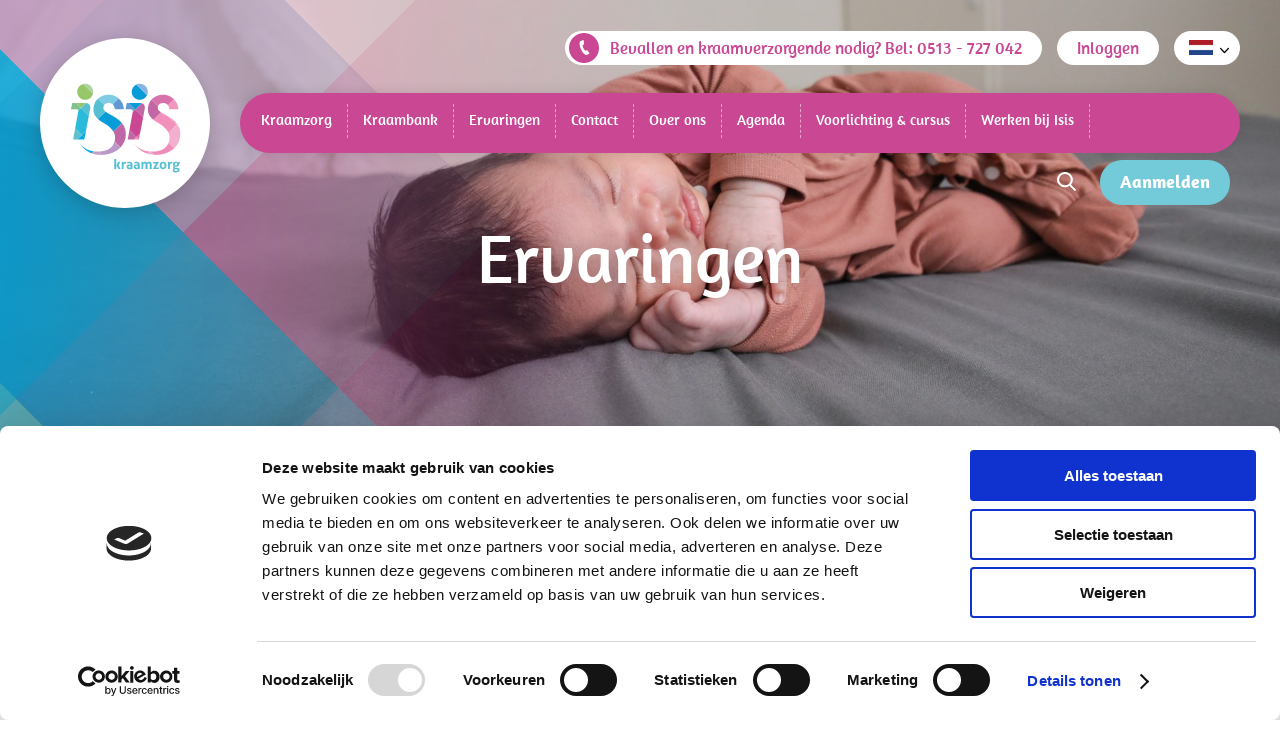

--- FILE ---
content_type: text/html; charset=UTF-8
request_url: https://www.isiskraamzorg.nl/ervaring/geboren-op-23-februari-2024/
body_size: 8500
content:
<!doctype html>
<html lang="nl-NL">
<head>
<meta name="facebook-domain-verification" content="a75svvxxy7ow386idtllhxcm08ei3n" />
<meta charset="UTF-8">
<meta name="viewport" content="width=device-width, initial-scale=1">
  
<!--<link rel="stylesheet" href="https://www.isiskraamzorg.nl/friksbeheer/wp-content/themes/Isis%20Kraamzorg/style.css?x85622" type="text/css" media="screen" />-->
<link rel="pingback" href="https://www.isiskraamzorg.nl/friksbeheer/xmlrpc.php" />
<title>Geboren op 23 februari 2024 - Isis Kraamzorg</title>
<meta name='robots' content='noindex, follow' />
	<style>img:is([sizes="auto" i], [sizes^="auto," i]) { contain-intrinsic-size: 3000px 1500px }</style>
	
	<!-- This site is optimized with the Yoast SEO plugin v26.4 - https://yoast.com/wordpress/plugins/seo/ -->
	<meta name="description" content="Onze klanten geven ons op Zorgkaart Nederland een gemiddelde beoordeling van 9,5. Een aantal ervaringen staan op onze website." />
	<meta property="og:locale" content="nl_NL" />
	<meta property="og:type" content="article" />
	<meta property="og:title" content="Geboren op 23 februari 2024 - Isis Kraamzorg" />
	<meta property="og:description" content="Onze klanten geven ons op Zorgkaart Nederland een gemiddelde beoordeling van 9,5. Een aantal ervaringen staan op onze website." />
	<meta property="og:url" content="https://www.isiskraamzorg.nl/ervaring/geboren-op-23-februari-2024/" />
	<meta property="og:site_name" content="Isis Kraamzorg" />
	<meta property="article:modified_time" content="2025-05-12T12:10:44+00:00" />
	<meta property="og:image" content="https://www.isiskraamzorg.nl/friksbeheer/wp-content/uploads/2024/03/240223Mara.jpeg" />
	<meta property="og:image:width" content="2000" />
	<meta property="og:image:height" content="1918" />
	<meta property="og:image:type" content="image/jpeg" />
	<meta name="twitter:card" content="summary_large_image" />
	<script type="application/ld+json" class="yoast-schema-graph">{"@context":"https://schema.org","@graph":[{"@type":"WebPage","@id":"https://www.isiskraamzorg.nl/ervaring/geboren-op-23-februari-2024/","url":"https://www.isiskraamzorg.nl/ervaring/geboren-op-23-februari-2024/","name":"Geboren op 23 februari 2024 - Isis Kraamzorg","isPartOf":{"@id":"https://www.isiskraamzorg.nl/#website"},"primaryImageOfPage":{"@id":"https://www.isiskraamzorg.nl/ervaring/geboren-op-23-februari-2024/#primaryimage"},"image":{"@id":"https://www.isiskraamzorg.nl/ervaring/geboren-op-23-februari-2024/#primaryimage"},"thumbnailUrl":"https://www.isiskraamzorg.nl/friksbeheer/wp-content/uploads/2024/03/240223Mara.jpeg","datePublished":"2024-03-18T07:01:32+00:00","dateModified":"2025-05-12T12:10:44+00:00","description":"Onze klanten geven ons op Zorgkaart Nederland een gemiddelde beoordeling van 9,5. Een aantal ervaringen staan op onze website.","breadcrumb":{"@id":"https://www.isiskraamzorg.nl/ervaring/geboren-op-23-februari-2024/#breadcrumb"},"inLanguage":"nl-NL","potentialAction":[{"@type":"ReadAction","target":["https://www.isiskraamzorg.nl/ervaring/geboren-op-23-februari-2024/"]}]},{"@type":"ImageObject","inLanguage":"nl-NL","@id":"https://www.isiskraamzorg.nl/ervaring/geboren-op-23-februari-2024/#primaryimage","url":"https://www.isiskraamzorg.nl/friksbeheer/wp-content/uploads/2024/03/240223Mara.jpeg","contentUrl":"https://www.isiskraamzorg.nl/friksbeheer/wp-content/uploads/2024/03/240223Mara.jpeg","width":2000,"height":1918},{"@type":"BreadcrumbList","@id":"https://www.isiskraamzorg.nl/ervaring/geboren-op-23-februari-2024/#breadcrumb","itemListElement":[{"@type":"ListItem","position":1,"name":"Home","item":"https://www.isiskraamzorg.nl/"},{"@type":"ListItem","position":2,"name":"Ervaringen","item":"https://www.isiskraamzorg.nl/ervaringen/"},{"@type":"ListItem","position":3,"name":"Geboren op 23 februari 2024"}]},{"@type":"WebSite","@id":"https://www.isiskraamzorg.nl/#website","url":"https://www.isiskraamzorg.nl/","name":"Isis Kraamzorg","description":"","potentialAction":[{"@type":"SearchAction","target":{"@type":"EntryPoint","urlTemplate":"https://www.isiskraamzorg.nl/?s={search_term_string}"},"query-input":{"@type":"PropertyValueSpecification","valueRequired":true,"valueName":"search_term_string"}}],"inLanguage":"nl-NL"}]}</script>
	<!-- / Yoast SEO plugin. -->


<link rel='dns-prefetch' href='//cdnjs.cloudflare.com' />
<link rel='stylesheet' id='wp-block-library-css' href='https://www.isiskraamzorg.nl/friksbeheer/wp-includes/css/dist/block-library/style.min.css?x85622&amp;ver=6.8.3' type='text/css' media='all' />
<style id='classic-theme-styles-inline-css' type='text/css'>
/*! This file is auto-generated */
.wp-block-button__link{color:#fff;background-color:#32373c;border-radius:9999px;box-shadow:none;text-decoration:none;padding:calc(.667em + 2px) calc(1.333em + 2px);font-size:1.125em}.wp-block-file__button{background:#32373c;color:#fff;text-decoration:none}
</style>
<style id='global-styles-inline-css' type='text/css'>
:root{--wp--preset--aspect-ratio--square: 1;--wp--preset--aspect-ratio--4-3: 4/3;--wp--preset--aspect-ratio--3-4: 3/4;--wp--preset--aspect-ratio--3-2: 3/2;--wp--preset--aspect-ratio--2-3: 2/3;--wp--preset--aspect-ratio--16-9: 16/9;--wp--preset--aspect-ratio--9-16: 9/16;--wp--preset--color--black: #000000;--wp--preset--color--cyan-bluish-gray: #abb8c3;--wp--preset--color--white: #ffffff;--wp--preset--color--pale-pink: #f78da7;--wp--preset--color--vivid-red: #cf2e2e;--wp--preset--color--luminous-vivid-orange: #ff6900;--wp--preset--color--luminous-vivid-amber: #fcb900;--wp--preset--color--light-green-cyan: #7bdcb5;--wp--preset--color--vivid-green-cyan: #00d084;--wp--preset--color--pale-cyan-blue: #8ed1fc;--wp--preset--color--vivid-cyan-blue: #0693e3;--wp--preset--color--vivid-purple: #9b51e0;--wp--preset--gradient--vivid-cyan-blue-to-vivid-purple: linear-gradient(135deg,rgba(6,147,227,1) 0%,rgb(155,81,224) 100%);--wp--preset--gradient--light-green-cyan-to-vivid-green-cyan: linear-gradient(135deg,rgb(122,220,180) 0%,rgb(0,208,130) 100%);--wp--preset--gradient--luminous-vivid-amber-to-luminous-vivid-orange: linear-gradient(135deg,rgba(252,185,0,1) 0%,rgba(255,105,0,1) 100%);--wp--preset--gradient--luminous-vivid-orange-to-vivid-red: linear-gradient(135deg,rgba(255,105,0,1) 0%,rgb(207,46,46) 100%);--wp--preset--gradient--very-light-gray-to-cyan-bluish-gray: linear-gradient(135deg,rgb(238,238,238) 0%,rgb(169,184,195) 100%);--wp--preset--gradient--cool-to-warm-spectrum: linear-gradient(135deg,rgb(74,234,220) 0%,rgb(151,120,209) 20%,rgb(207,42,186) 40%,rgb(238,44,130) 60%,rgb(251,105,98) 80%,rgb(254,248,76) 100%);--wp--preset--gradient--blush-light-purple: linear-gradient(135deg,rgb(255,206,236) 0%,rgb(152,150,240) 100%);--wp--preset--gradient--blush-bordeaux: linear-gradient(135deg,rgb(254,205,165) 0%,rgb(254,45,45) 50%,rgb(107,0,62) 100%);--wp--preset--gradient--luminous-dusk: linear-gradient(135deg,rgb(255,203,112) 0%,rgb(199,81,192) 50%,rgb(65,88,208) 100%);--wp--preset--gradient--pale-ocean: linear-gradient(135deg,rgb(255,245,203) 0%,rgb(182,227,212) 50%,rgb(51,167,181) 100%);--wp--preset--gradient--electric-grass: linear-gradient(135deg,rgb(202,248,128) 0%,rgb(113,206,126) 100%);--wp--preset--gradient--midnight: linear-gradient(135deg,rgb(2,3,129) 0%,rgb(40,116,252) 100%);--wp--preset--font-size--small: 13px;--wp--preset--font-size--medium: 20px;--wp--preset--font-size--large: 36px;--wp--preset--font-size--x-large: 42px;--wp--preset--spacing--20: 0.44rem;--wp--preset--spacing--30: 0.67rem;--wp--preset--spacing--40: 1rem;--wp--preset--spacing--50: 1.5rem;--wp--preset--spacing--60: 2.25rem;--wp--preset--spacing--70: 3.38rem;--wp--preset--spacing--80: 5.06rem;--wp--preset--shadow--natural: 6px 6px 9px rgba(0, 0, 0, 0.2);--wp--preset--shadow--deep: 12px 12px 50px rgba(0, 0, 0, 0.4);--wp--preset--shadow--sharp: 6px 6px 0px rgba(0, 0, 0, 0.2);--wp--preset--shadow--outlined: 6px 6px 0px -3px rgba(255, 255, 255, 1), 6px 6px rgba(0, 0, 0, 1);--wp--preset--shadow--crisp: 6px 6px 0px rgba(0, 0, 0, 1);}:where(.is-layout-flex){gap: 0.5em;}:where(.is-layout-grid){gap: 0.5em;}body .is-layout-flex{display: flex;}.is-layout-flex{flex-wrap: wrap;align-items: center;}.is-layout-flex > :is(*, div){margin: 0;}body .is-layout-grid{display: grid;}.is-layout-grid > :is(*, div){margin: 0;}:where(.wp-block-columns.is-layout-flex){gap: 2em;}:where(.wp-block-columns.is-layout-grid){gap: 2em;}:where(.wp-block-post-template.is-layout-flex){gap: 1.25em;}:where(.wp-block-post-template.is-layout-grid){gap: 1.25em;}.has-black-color{color: var(--wp--preset--color--black) !important;}.has-cyan-bluish-gray-color{color: var(--wp--preset--color--cyan-bluish-gray) !important;}.has-white-color{color: var(--wp--preset--color--white) !important;}.has-pale-pink-color{color: var(--wp--preset--color--pale-pink) !important;}.has-vivid-red-color{color: var(--wp--preset--color--vivid-red) !important;}.has-luminous-vivid-orange-color{color: var(--wp--preset--color--luminous-vivid-orange) !important;}.has-luminous-vivid-amber-color{color: var(--wp--preset--color--luminous-vivid-amber) !important;}.has-light-green-cyan-color{color: var(--wp--preset--color--light-green-cyan) !important;}.has-vivid-green-cyan-color{color: var(--wp--preset--color--vivid-green-cyan) !important;}.has-pale-cyan-blue-color{color: var(--wp--preset--color--pale-cyan-blue) !important;}.has-vivid-cyan-blue-color{color: var(--wp--preset--color--vivid-cyan-blue) !important;}.has-vivid-purple-color{color: var(--wp--preset--color--vivid-purple) !important;}.has-black-background-color{background-color: var(--wp--preset--color--black) !important;}.has-cyan-bluish-gray-background-color{background-color: var(--wp--preset--color--cyan-bluish-gray) !important;}.has-white-background-color{background-color: var(--wp--preset--color--white) !important;}.has-pale-pink-background-color{background-color: var(--wp--preset--color--pale-pink) !important;}.has-vivid-red-background-color{background-color: var(--wp--preset--color--vivid-red) !important;}.has-luminous-vivid-orange-background-color{background-color: var(--wp--preset--color--luminous-vivid-orange) !important;}.has-luminous-vivid-amber-background-color{background-color: var(--wp--preset--color--luminous-vivid-amber) !important;}.has-light-green-cyan-background-color{background-color: var(--wp--preset--color--light-green-cyan) !important;}.has-vivid-green-cyan-background-color{background-color: var(--wp--preset--color--vivid-green-cyan) !important;}.has-pale-cyan-blue-background-color{background-color: var(--wp--preset--color--pale-cyan-blue) !important;}.has-vivid-cyan-blue-background-color{background-color: var(--wp--preset--color--vivid-cyan-blue) !important;}.has-vivid-purple-background-color{background-color: var(--wp--preset--color--vivid-purple) !important;}.has-black-border-color{border-color: var(--wp--preset--color--black) !important;}.has-cyan-bluish-gray-border-color{border-color: var(--wp--preset--color--cyan-bluish-gray) !important;}.has-white-border-color{border-color: var(--wp--preset--color--white) !important;}.has-pale-pink-border-color{border-color: var(--wp--preset--color--pale-pink) !important;}.has-vivid-red-border-color{border-color: var(--wp--preset--color--vivid-red) !important;}.has-luminous-vivid-orange-border-color{border-color: var(--wp--preset--color--luminous-vivid-orange) !important;}.has-luminous-vivid-amber-border-color{border-color: var(--wp--preset--color--luminous-vivid-amber) !important;}.has-light-green-cyan-border-color{border-color: var(--wp--preset--color--light-green-cyan) !important;}.has-vivid-green-cyan-border-color{border-color: var(--wp--preset--color--vivid-green-cyan) !important;}.has-pale-cyan-blue-border-color{border-color: var(--wp--preset--color--pale-cyan-blue) !important;}.has-vivid-cyan-blue-border-color{border-color: var(--wp--preset--color--vivid-cyan-blue) !important;}.has-vivid-purple-border-color{border-color: var(--wp--preset--color--vivid-purple) !important;}.has-vivid-cyan-blue-to-vivid-purple-gradient-background{background: var(--wp--preset--gradient--vivid-cyan-blue-to-vivid-purple) !important;}.has-light-green-cyan-to-vivid-green-cyan-gradient-background{background: var(--wp--preset--gradient--light-green-cyan-to-vivid-green-cyan) !important;}.has-luminous-vivid-amber-to-luminous-vivid-orange-gradient-background{background: var(--wp--preset--gradient--luminous-vivid-amber-to-luminous-vivid-orange) !important;}.has-luminous-vivid-orange-to-vivid-red-gradient-background{background: var(--wp--preset--gradient--luminous-vivid-orange-to-vivid-red) !important;}.has-very-light-gray-to-cyan-bluish-gray-gradient-background{background: var(--wp--preset--gradient--very-light-gray-to-cyan-bluish-gray) !important;}.has-cool-to-warm-spectrum-gradient-background{background: var(--wp--preset--gradient--cool-to-warm-spectrum) !important;}.has-blush-light-purple-gradient-background{background: var(--wp--preset--gradient--blush-light-purple) !important;}.has-blush-bordeaux-gradient-background{background: var(--wp--preset--gradient--blush-bordeaux) !important;}.has-luminous-dusk-gradient-background{background: var(--wp--preset--gradient--luminous-dusk) !important;}.has-pale-ocean-gradient-background{background: var(--wp--preset--gradient--pale-ocean) !important;}.has-electric-grass-gradient-background{background: var(--wp--preset--gradient--electric-grass) !important;}.has-midnight-gradient-background{background: var(--wp--preset--gradient--midnight) !important;}.has-small-font-size{font-size: var(--wp--preset--font-size--small) !important;}.has-medium-font-size{font-size: var(--wp--preset--font-size--medium) !important;}.has-large-font-size{font-size: var(--wp--preset--font-size--large) !important;}.has-x-large-font-size{font-size: var(--wp--preset--font-size--x-large) !important;}
:where(.wp-block-post-template.is-layout-flex){gap: 1.25em;}:where(.wp-block-post-template.is-layout-grid){gap: 1.25em;}
:where(.wp-block-columns.is-layout-flex){gap: 2em;}:where(.wp-block-columns.is-layout-grid){gap: 2em;}
:root :where(.wp-block-pullquote){font-size: 1.5em;line-height: 1.6;}
</style>
<link rel='stylesheet' id='style-css' href='https://www.isiskraamzorg.nl/friksbeheer/wp-content/themes/Isis%20Kraamzorg/style.css?x85622&amp;ver=1.1.2' type='text/css' media='all' />
<link rel='stylesheet' id='slick-css' href='https://www.isiskraamzorg.nl/friksbeheer/wp-content/themes/Isis%20Kraamzorg/css/slick.css?x85622&amp;ver=6.8.3' type='text/css' media='all' />
<link rel='stylesheet' id='datepicker-css' href='https://www.isiskraamzorg.nl/friksbeheer/wp-content/themes/Isis%20Kraamzorg/css/jquery-ui.css?x85622&amp;ver=6.8.3' type='text/css' media='all' />
<script type="text/javascript" src="https://www.isiskraamzorg.nl/friksbeheer/wp-includes/js/jquery/jquery.min.js?x85622&amp;ver=3.7.1" id="jquery-core-js"></script>
<script type="text/javascript" src="https://www.isiskraamzorg.nl/friksbeheer/wp-includes/js/jquery/jquery-migrate.min.js?x85622&amp;ver=3.4.1" id="jquery-migrate-js"></script>
<script type="text/javascript" src="https://www.isiskraamzorg.nl/friksbeheer/wp-content/themes/Isis%20Kraamzorg/js/lazysizes.min.js?x85622&amp;ver=6.8.3" id="lazysizes-js"></script>
<script type="text/javascript" src="//cdnjs.cloudflare.com/ajax/libs/jquery-easing/1.4.1/jquery.easing.min.js?ver=6.8.3" id="jquery-easing-js"></script>
<link rel="https://api.w.org/" href="https://www.isiskraamzorg.nl/wp-json/" /><link rel="EditURI" type="application/rsd+xml" title="RSD" href="https://www.isiskraamzorg.nl/friksbeheer/xmlrpc.php?rsd" />
<meta name="generator" content="WordPress 6.8.3" />
<link rel='shortlink' href='https://www.isiskraamzorg.nl/?p=6014' />
<link rel="alternate" title="oEmbed (JSON)" type="application/json+oembed" href="https://www.isiskraamzorg.nl/wp-json/oembed/1.0/embed?url=https%3A%2F%2Fwww.isiskraamzorg.nl%2Fervaring%2Fgeboren-op-23-februari-2024%2F" />
<link rel="alternate" title="oEmbed (XML)" type="text/xml+oembed" href="https://www.isiskraamzorg.nl/wp-json/oembed/1.0/embed?url=https%3A%2F%2Fwww.isiskraamzorg.nl%2Fervaring%2Fgeboren-op-23-februari-2024%2F&#038;format=xml" />
<meta name="facebook-domain-verification" content="a75svvxxy7ow386idtllhxcm08ei3n" /><script type="application/ld+json">
{
  "@context": "https://schema.org/",
  "@type": "Product",
  "name": "Isis Kraamzorg",
  "aggregateRating": {
    "@type": "AggregateRating",
    "ratingValue": "9.7",
    "bestRating": "10",
    "ratingCount": "264"
  }
}
</script><link rel="icon" href="https://www.isiskraamzorg.nl/friksbeheer/wp-content/uploads/2018/02/logo-80x80.png?x85622" sizes="32x32" />
<link rel="icon" href="https://www.isiskraamzorg.nl/friksbeheer/wp-content/uploads/2018/02/logo.png?x85622" sizes="192x192" />
<link rel="apple-touch-icon" href="https://www.isiskraamzorg.nl/friksbeheer/wp-content/uploads/2018/02/logo.png?x85622" />
<meta name="msapplication-TileImage" content="https://www.isiskraamzorg.nl/friksbeheer/wp-content/uploads/2018/02/logo.png" />

<!-- Google Tag Manager -->
<script>(function(w,d,s,l,i){w[l]=w[l]||[];w[l].push({'gtm.start':
new Date().getTime(),event:'gtm.js'});var f=d.getElementsByTagName(s)[0],
j=d.createElement(s),dl=l!='dataLayer'?'&l='+l:'';j.async=true;j.src=
'https://www.googletagmanager.com/gtm.js?id='+i+dl;f.parentNode.insertBefore(j,f);
})(window,document,'script','dataLayer','GTM-T7B7ML6');</script>
<!-- End Google Tag Manager -->

</head>
<body class="wp-singular ervaring-template-default single single-ervaring postid-6014 wp-theme-IsisKraamzorg">

<!-- Google Tag Manager (noscript) -->
<noscript><iframe src="https://www.googletagmanager.com/ns.html?id=GTM-T7B7ML6"
height="0" width="0" style="display:none;visibility:hidden"></iframe></noscript>
<!-- End Google Tag Manager (noscript) -->


		<div class="dim"></div>
	<div class="header__mobile-search">
    	<form action="/" method="GET"><input type="text" name="s" class="mobile-search"></form>
    </div>
    			<style>
		.mobile-call-bar { display:none; }
		.mobile-call-bar {
        padding: 10px;
        color: #FFF;
        font-family: "Amaranth";
        font-size: 1.9rem;
        background: #ca4794;
        text-align: center;
		}
		.mobile-call-bar a {
			color: #FFF;
		}
		@media (max-width: 1024px){
			.mobile-call-bar { display:block; }
			.header__menu { top: 10px; }
		}
		</style>
		
	<div class="mobile-call-bar"><span class="icon icon-isiskz-phone"></span> Bevallen en kraamverzorgende nodig? Bel: <a href="tel:0513 - 727 042">0513 - 727 042</a></div>
		<!--<header class="header cover" style="background-image: url('https://www.isiskraamzorg.nl/friksbeheer/wp-content/uploads/2023/02/naamloos-14-1-1920x820.jpg');">-->
	<header class="header cover lazyload" data-bg="https://www.isiskraamzorg.nl/friksbeheer/wp-content/uploads/2023/02/naamloos-14-1-1920x820.jpg">
    	<div class="header__overlay"></div>
    	
    	<div class="header__content">
	    	<div class="container container--h100 container--big">
		    		    	
		    	<div class="header__menu clearfix" itemscope itemtype="http://schema.org/Organization">
			    	
		    		<a href="https://www.isiskraamzorg.nl/" itemprop="url" class="logo-shadow"><img class="logo header__logo" src="https://www.isiskraamzorg.nl/friksbeheer/wp-content/themes/Isis%20Kraamzorg/images/logo.svg?x85622" itemprop="logo" alt="Isis Kraamzorg logo"></a>
		    		
		    		<div class="header__menu-bar-wrap">
			    		<div class="header__menu-bar box-shadow">
				    		<div class="main-menu">
					    		
					    	<div class="main-menu__close icon icon-isiskz-close js-toggle-menu"></div>
				    		<div class="menu-main-menu-container"><ul id="menu-main-menu" class="menu"><li id="menu-item-861" class="first-menu-item menu-item menu-item-type-post_type menu-item-object-page menu-item-has-children menu-item-861"><a href="https://www.isiskraamzorg.nl/kraamzorg/">Kraamzorg</a>
<ul class="sub-menu">
	<li id="menu-item-854" class="menu-item menu-item-type-post_type menu-item-object-page menu-item-854"><a href="https://www.isiskraamzorg.nl/kraamzorg/zwangerschap/">Zwangerschap</a></li>
	<li id="menu-item-5516" class="menu-item menu-item-type-post_type menu-item-object-page menu-item-5516"><a href="https://www.isiskraamzorg.nl/kraamzorg/voorlichting/">Voorlichting</a></li>
	<li id="menu-item-268" class="menu-item menu-item-type-post_type menu-item-object-page menu-item-268"><a href="https://www.isiskraamzorg.nl/kraamzorg/bevalling/">Bevalling</a></li>
	<li id="menu-item-269" class="menu-item menu-item-type-post_type menu-item-object-page menu-item-269"><a href="https://www.isiskraamzorg.nl/kraamzorg/kraamtijd/">Kraamtijd</a></li>
	<li id="menu-item-6418" class="menu-item menu-item-type-post_type menu-item-object-page menu-item-6418"><a href="https://www.isiskraamzorg.nl/kraamzorg/kraamverzorgenden-in-opleiding/">Kraamverzorgenden in opleiding</a></li>
	<li id="menu-item-270" class="menu-item menu-item-type-post_type menu-item-object-page menu-item-270"><a href="https://www.isiskraamzorg.nl/kraamzorg/voeding/">Voeding</a></li>
	<li id="menu-item-6169" class="menu-item menu-item-type-post_type menu-item-object-page menu-item-6169"><a href="https://www.isiskraamzorg.nl/kraamzorg/kraamzorg-app/">Kraamzorg app</a></li>
	<li id="menu-item-6168" class="menu-item menu-item-type-post_type menu-item-object-page menu-item-6168"><a href="https://www.isiskraamzorg.nl/kraamzorg/e-consult/">E-consult</a></li>
	<li id="menu-item-2431" class="menu-item menu-item-type-post_type menu-item-object-page menu-item-2431"><a href="https://www.isiskraamzorg.nl/babythuiszorg/">BabythuisZorg</a></li>
</ul>
</li>
<li id="menu-item-271" class="menu-item menu-item-type-post_type menu-item-object-page menu-item-271"><a href="https://www.isiskraamzorg.nl/kraambank/">Kraambank</a></li>
<li id="menu-item-5080" class="menu-item menu-item-type-custom menu-item-object-custom menu-item-5080"><a href="https://www.isiskraamzorg.nl/ervaringen/">Ervaringen</a></li>
<li id="menu-item-5462" class="menu-item menu-item-type-post_type menu-item-object-page menu-item-5462"><a href="https://www.isiskraamzorg.nl/over-ons/contact/">Contact</a></li>
<li id="menu-item-22" class="menu-item menu-item-type-custom menu-item-object-custom menu-item-has-children menu-item-22"><a href="/over-ons/">Over ons</a>
<ul class="sub-menu">
	<li id="menu-item-3398" class="menu-item menu-item-type-post_type menu-item-object-page menu-item-3398"><a href="https://www.isiskraamzorg.nl/over-ons/wie-zijn-wij/">Wie zijn wij</a></li>
	<li id="menu-item-272" class="menu-item menu-item-type-post_type menu-item-object-page menu-item-272"><a href="https://www.isiskraamzorg.nl/over-ons/werkgebied-van-isis-kraamzorg/">Werkgebied</a></li>
	<li id="menu-item-273" class="menu-item menu-item-type-post_type menu-item-object-page menu-item-273"><a href="https://www.isiskraamzorg.nl/over-ons/kwaliteit/">Kwaliteit</a></li>
	<li id="menu-item-274" class="menu-item menu-item-type-post_type menu-item-object-page menu-item-274"><a href="https://www.isiskraamzorg.nl/over-ons/klanttevredenheid/">Klanttevredenheid</a></li>
	<li id="menu-item-5289" class="menu-item menu-item-type-post_type menu-item-object-page menu-item-5289"><a href="https://www.isiskraamzorg.nl/over-ons/clientenraad/">Cliëntenraad</a></li>
	<li id="menu-item-6112" class="menu-item menu-item-type-post_type menu-item-object-page menu-item-6112"><a href="https://www.isiskraamzorg.nl/over-ons/raad-van-commissarissen/">Raad van Commissarissen</a></li>
	<li id="menu-item-275" class="menu-item menu-item-type-post_type menu-item-object-page menu-item-275"><a href="https://www.isiskraamzorg.nl/over-ons/werken-bij-isis/">Werken bij Isis</a></li>
	<li id="menu-item-641" class="menu-item menu-item-type-post_type menu-item-object-page menu-item-641"><a href="https://www.isiskraamzorg.nl/over-ons/contact/">Contact</a></li>
	<li id="menu-item-5482" class="menu-item menu-item-type-post_type menu-item-object-page menu-item-5482"><a href="https://www.isiskraamzorg.nl/over-ons/informatie-aanvragen/">Informatie aanvragen</a></li>
	<li id="menu-item-3810" class="menu-item menu-item-type-taxonomy menu-item-object-category menu-item-3810"><a href="https://www.isiskraamzorg.nl/./nieuws/">Nieuws</a></li>
	<li id="menu-item-6608" class="menu-item menu-item-type-post_type menu-item-object-page menu-item-6608"><a href="https://www.isiskraamzorg.nl/over-ons/samenwerkingspartners/">Samenwerkingen</a></li>
</ul>
</li>
<li id="menu-item-737" class="menu-item menu-item-type-post_type_archive menu-item-object-agenda menu-item-737"><a href="https://www.isiskraamzorg.nl/agenda/">Agenda</a></li>
<li id="menu-item-4096" class="menu-item menu-item-type-custom menu-item-object-custom menu-item-4096"><a href="https://www.isiskraamzorg.nl/kraamzorg/voorlichting/">Voorlichting &#038; cursus</a></li>
<li id="menu-item-4767" class="last-menu-item menu-item menu-item-type-post_type menu-item-object-page menu-item-4767"><a href="https://www.isiskraamzorg.nl/over-ons/werken-bij-isis/">Werken bij Isis</a></li>
</ul></div>				            <div class="header__mobile-options">
					            <div class="header__search-mobile">
						           <form action="/" method="GET"><input type="text" placeholder="Uw zoekterm" name="s"></form>
						           <i class="icon icon-isiskz-search js-submit"></i>
					            </div>
					            <span class="header__lang-switch header__option header__lang-switch--mobile">
<div class="current-lang">
	<img src="https://www.isiskraamzorg.nl/friksbeheer/wp-content/themes/Isis%20Kraamzorg/images/flags/nl.png?x85622" alt="NL"><span class="icon-isiskz-arrow-down icon"></span>
</div>
	<ul class="lang-sub-menu">
					<li><a href="https://www.isiskraamzorg.nl/" target=""><img src="https://www.isiskraamzorg.nl/friksbeheer/wp-content/uploads/2018/03/nl.png?x85622" alt="NL"> <span>Nederlands</span></a></li>
					<li><a href="/isis-kreamsoarch/" target=""><img src="https://www.isiskraamzorg.nl/friksbeheer/wp-content/uploads/2018/03/frl.png?x85622" alt="NL"> <span>Frysk</span></a></li>
					<li><a href="https://www.isiskraamzorg.nl/friksbeheer/wp-content/uploads/2018/03/العربية-isiskraamzorg.pdf?x85622" target=""><img src="https://www.isiskraamzorg.nl/friksbeheer/wp-content/uploads/2018/03/taal.png?x85622" alt="NL"> <span>العربية</span></a></li>
					<li><a href="https://www.isiskraamzorg.nl/isis-kraamzorg-maternity-care/" target=""><img src="https://www.isiskraamzorg.nl/friksbeheer/wp-content/uploads/2023/11/OIP-e1699532031827.jpg?x85622" alt="NL"> <span>English</span></a></li>
			</ul>
</span>
								
				            </div>
				    		</div>
				            <div class="header__mobile-menu js-toggle-menu">
					            Menu
					            <div class="hb-menu">
						        	<span></span>
						        	<span></span>
						        	<span></span>
					            </div>
				            </div>
				            <div class="header__search-signup">
					            <span class="search-toggle">
					            	<div class="search-field"><form action="/" method="GET"><input type="text" name="s"></form></div>
									<i class="icon icon-isiskz-search js-toggle-search"></i>
					            </span>
					            <a href="/inschrijven/" class="header__signup">Aanmelden</a>
				            </div>
			    		</div>
		    		</div>
		    		
		    		<div class="header__options clearfix">
				    	<span class="header__lang-switch header__option header__lang-switch--desktop">
<div class="current-lang">
	<img src="https://www.isiskraamzorg.nl/friksbeheer/wp-content/themes/Isis%20Kraamzorg/images/flags/nl.png?x85622" alt="NL"><span class="icon-isiskz-arrow-down icon"></span>
</div>
	<ul class="lang-sub-menu">
					<li><a href="https://www.isiskraamzorg.nl/" target=""><img src="https://www.isiskraamzorg.nl/friksbeheer/wp-content/uploads/2018/03/nl.png?x85622" alt="NL"> <span>Nederlands</span></a></li>
					<li><a href="/isis-kreamsoarch/" target=""><img src="https://www.isiskraamzorg.nl/friksbeheer/wp-content/uploads/2018/03/frl.png?x85622" alt="NL"> <span>Frysk</span></a></li>
					<li><a href="https://www.isiskraamzorg.nl/friksbeheer/wp-content/uploads/2018/03/العربية-isiskraamzorg.pdf?x85622" target=""><img src="https://www.isiskraamzorg.nl/friksbeheer/wp-content/uploads/2018/03/taal.png?x85622" alt="NL"> <span>العربية</span></a></li>
					<li><a href="https://www.isiskraamzorg.nl/isis-kraamzorg-maternity-care/" target=""><img src="https://www.isiskraamzorg.nl/friksbeheer/wp-content/uploads/2023/11/OIP-e1699532031827.jpg?x85622" alt="NL"> <span>English</span></a></li>
			</ul>
</span>
						
							<div class="header__option header__login">
								<a href="https://isiskraamzorg.mijngeboortezorg.nl/" target="_blank">Inloggen</a>
							</div>
			
						<a href="tel:0513 - 727 042" class="header__call header__option"><span class="call-icon"><div class="icon-isiskz-phone icon"></div></span> Bevallen en kraamverzorgende nodig? Bel:  0513 - 727 042</a>
						
							<div class="zkn-score-widget" id="zkn-score-widget-29687"><div class="zkn-widget-holder zkn-s336"><div class="zkn-widget"><div class="zkn-widget__header"><a href="https://www.zorgkaartnederland.nl" target="_blank" class="zkn-widget__a zkn-widget__header-logo-left"><img class="zkn-widget__header-logo-left-img" src="https://www.zorgkaartnederland.nl/bundles/zkncontent/images/elements/logo_zkn.svg" alt="Zoek, vind en waardeer zorgaanbieders op ZorgkaartNederland.nl"></a><a href="https://www.patientenfederatie.nl/" target="_blank" class="zkn-widget__a zkn-widget__header-logo-right"><img class="zkn-widget__header-logo-right-img" src="https://www.zorgkaartnederland.nl/bundles/zkncontent/images/elements/logo_npcf_mobile.svg" alt="Patiëntenfederatie Nederland"></a></div><div class="zkn-widget__body"><a class="zkn-widget__a" href="/zorginstelling/kraamzorg-isis-kraamzorg-heerenveen-29687" target="_blank">Isis Kraamzorg</a> is gewaardeerd op ZorgkaartNederland. </div><div class="zkn-widget__footer"><a class="zkn-widget__a" href="/zorginstelling/kraamzorg-isis-kraamzorg-heerenveen-29687/waardering" target="_blank">Bekijk alle waarderingen</a> of <a class="zkn-widget__a" href="/zorginstelling/kraamzorg-isis-kraamzorg-heerenveen-29687/waardeer" target="_blank">plaats een waardering</a></div></div></div><script type="text/javascript" async="async" src="https://www.zorgkaartnederland.nl/zkn/widget/score/t/3/v/2/organisatie/29687"></script></div>
			    	</div>
		    	</div>
				
				<div class="header-text">
										<h1 class="header-text__title title text-shadow frikscheck">Ervaringen</h1>
									</div>		    	
	    	</div>
	    	    	</div>
    </header>

	<div class="page-content">	
		        <div class="container--small container">
        <h1 class="title title--44 blue postal-check__title">Geboren op 23 februari 2024</h1>
        <p>Tineke heeft onze kraamdagen tot een succes gebracht! Mede door haar duidelijkheid, humor en daadkracht. Door Tineke haar ervaring en kennis zijn we sneller dan een ander was/is gelukt, tot oplossingen gekomen voor dingen waar wij tegen aan liepen met onszelf of Mara. </p>
        </div>
		
			</div>
	

	<footer class="footer pattern inner-shadow">
		<div class="container">
			<div class="footer-blocks">
				<div class="footer-blocks__block footer__info">
					<div class="footer__title title title--24">Vragen of hulp nodig?</div>
					<div class="footer-info-row footer-info-row--call clearfix">
						<div class="footer-info-row__icon valign"><div class="icon icon-isiskz-phone"></div></div>
						<div class="footer-info-row__text">
							<a href="tel:0513 - 727 042" class="footer-info-row__title title title--22">Bel <span itemprop="telephone">0513 - 727 042</span></a>
						</div>
					</div>

					<div class="footer-info-row footer-info-row--mail clearfix">
						<div class="footer-info-row__icon valign"><div class="icon icon-isiskz-email"></div></div>
						<div class="footer-info-row__text">
							<div class="footer-info-row__title title title--22">Of stuur een e-mail</div>
							<a href="mailto:info@isiskraamzorg.nl"><span itemprop="email">info@isiskraamzorg.nl</span></a>
						</div>
					</div>

					<div class="footer-info-row footer-info-row--mail clearfix">
						<a href="https://www.facebook.com/isiskraamzorg/" target="_BLANK" class="footer-info-row__icon valign"><div class="icon icon-isiskz-facebook"></div></a>
						<div class="footer-info-row__text">
							<a href="https://www.facebook.com/isiskraamzorg/" target="_BLANK" class="footer-info-row__title title title--22">Facebook</a>
							<a href="https://www.facebook.com/isiskraamzorg/" target="_BLANK">Volg ons op facebook</a>
						</div>
					</div>
					
					<div class="footer-info-row footer-info-row--mail clearfix">
						<a href="https://www.instagram.com/isiskraamzorg/" target="_BLANK" class="footer-info-row__icon valign"><div class="icon icon-isiskz-instagram"></div></a>
						<div class="footer-info-row__text">
							<a href="https://www.instagram.com/isiskraamzorg/" target="_BLANK" class="footer-info-row__title title title--22">Instagram</a>
							<a href="https://www.instagram.com/isiskraamzorg/" target="_BLANK">Volg ons op instagram</a>
						</div>
					</div>

					<div class="footer-info-row footer-info-row--mail clearfix">
						<a href="https://www.linkedin.com/company/isis-kraamzorg/" target="_BLANK" class="footer-info-row__icon valign"><div class="icon icon-isiskz-linkedin"></div></a>
						<div class="footer-info-row__text">
							<a href="https://www.linkedin.com/company/isis-kraamzorg/" target="_BLANK" class="footer-info-row__title title title--22">LinkedIn</a>
							<a href="https://www.linkedin.com/company/isis-kraamzorg/" target="_BLANK">Volg ons op LinkedIn</a>
						</div>
					</div>

				</div>
				<div class="footer-blocks__block footer__links">
					<div class="footer__title title title--24">Handige links</div>
					<div class="menu-handige-links-container"><ul id="menu-handige-links" class="menu"><li id="menu-item-58" class="first-menu-item menu-item menu-item-type-custom menu-item-object-custom menu-item-58"><a href="https://www.isiskraamzorg.nl/kraamzorg/zwangerschap/uitzetlijst/">Uitzetlijst</a></li>
<li id="menu-item-59" class="menu-item menu-item-type-custom menu-item-object-custom menu-item-59"><a href="https://www.isiskraamzorg.nl/kraamzorgmiddelen-regelen-via-medipoint/">Kraamzorgmiddelen via Medipoint</a></li>
<li id="menu-item-60" class="menu-item menu-item-type-custom menu-item-object-custom menu-item-60"><a href="https://www.isiskraamzorg.nl/kraamzorg/zwangerschap/intake/">Intake</a></li>
<li id="menu-item-61" class="menu-item menu-item-type-custom menu-item-object-custom menu-item-61"><a href="https://www.isiskraamzorg.nl/kraamzorg/zwangerschap/voorlichting/">Voorlichting</a></li>
<li id="menu-item-62" class="menu-item menu-item-type-custom menu-item-object-custom menu-item-62"><a href="https://www.isiskraamzorg.nl/kraamzorg/voeding/">Voeding</a></li>
<li id="menu-item-63" class="last-menu-item menu-item menu-item-type-custom menu-item-object-custom menu-item-63"><a href="https://www.isiskraamzorg.nl/inschrijven/">Inschrijving</a></li>
</ul></div>				</div>
 
				<div class="footer-blocks__block footer__sign-up">
					<div class="footer__title title title--24">Aanmelden</div>
					<p class="">Online aanmelden of liever telefonisch? Aanmelden kan op de manier die het beste bij jou past.</p>
					<a href="https://www.isiskraamzorg.nl/inschrijven/" class="button">Aanmelden</a>

				</div>

			</div>

			<div class="footer-middle clearfix">
				<div class="footer-middle__title title title--22">Onze partners</div>
				<div class="footer-partners">
					<a target="_BLANK" href="/jollein/">						<img class="lazyload" data-src="https://www.isiskraamzorg.nl/friksbeheer/wp-content/uploads/2023/09/logo-jollein.png?x85622" alt="">
					</a><a target="_BLANK" href="/kids-first-cop-groep/">						<img class="lazyload" data-src="https://www.isiskraamzorg.nl/friksbeheer/wp-content/uploads/2024/12/kids-first-logo-Q-44x80.png?x85622" alt="">
					</a><a target="_BLANK" href="https://www.isiskraamzorg.nl/kraamzorgmiddelen-regelen-via-medipoint/">						<img class="lazyload" data-src="https://www.isiskraamzorg.nl/friksbeheer/wp-content/uploads/2018/02/medi-289x80.png?x85622" alt="">
					</a><a target="_BLANK" href="https://babyenkidsshop.vanderveen.nl/">						<img class="lazyload" data-src="https://www.isiskraamzorg.nl/friksbeheer/wp-content/uploads/2024/12/BabyKids-Shop-logo-Vanderveen-Slogan1-45x80.png?x85622" alt="">
					</a>				</div>

				<div class="footer-certificates">
					<a target="_BLANK" href="http://bogeboortezorg.nl/">						<img class="lazyload" data-src="https://www.isiskraamzorg.nl/friksbeheer/wp-content/uploads/2023/09/logo-bo.png?x85622" alt="">
					</a><a target="_BLANK" href="https://www.s-bb.nl/">						<img class="lazyload" data-src="https://www.isiskraamzorg.nl/friksbeheer/wp-content/uploads/2018/02/leerbedrijf-80x80.png?x85622" alt="">
					</a><a target="_BLANK" href="https://www.dnv.nl/services/iso-9001-certificering-32537">						<img class="lazyload" data-src="https://www.isiskraamzorg.nl/friksbeheer/wp-content/uploads/2023/09/logo-dnv-v2.png?x85622" alt="">
					</a><a target="_BLANK" href="https://www.kckz.nl/">						<img class="lazyload" data-src="https://www.isiskraamzorg.nl/friksbeheer/wp-content/uploads/2023/09/logo-kckz.png?x85622" alt="">
					</a>				</div>
			</div>
		</div>

		<div class="footer-copyright">
			<!-- <div class="footer-copyright__logo logo-shadow"><img class="logo header__logo lazyload" data-src="https://www.isiskraamzorg.nl/friksbeheer/wp-content/themes/Isis%20Kraamzorg/images/logo.svg?x85622" alt="Isis Kraamzorg logo"></div> -->
			<div class="container">
				Isis Kraamzorg &copy; Copyright 2025				<div class="footer-copyright__menu">
					<div class="menu-copyright-menu-container"><ul id="menu-copyright-menu" class="menu"><li id="menu-item-77" class="first-menu-item menu-item menu-item-type-custom menu-item-object-custom menu-item-77"><a href="https://www.isiskraamzorg.nl/home/disclaimer/">Disclaimer</a></li>
<li id="menu-item-80" class="menu-item menu-item-type-custom menu-item-object-custom menu-item-80"><a href="https://www.isiskraamzorg.nl/leveringsvoorwaarden/">Alg. voorwaarden &#038; privacy</a></li>
<li id="menu-item-1688" class="menu-item menu-item-type-post_type menu-item-object-page menu-item-1688"><a href="https://www.isiskraamzorg.nl/klachtenprocedure/">Klachtenprocedure</a></li>
<li id="menu-item-1670" class="last-menu-item menu-item menu-item-type-post_type menu-item-object-page menu-item-1670"><a href="https://www.isiskraamzorg.nl/sitemap/">Sitemap</a></li>
</ul></div>				</div>
			</div>
		</div>
	</footer>

<script type="speculationrules">
{"prefetch":[{"source":"document","where":{"and":[{"href_matches":"\/*"},{"not":{"href_matches":["\/friksbeheer\/wp-*.php","\/friksbeheer\/wp-admin\/*","\/friksbeheer\/wp-content\/uploads\/*","\/friksbeheer\/wp-content\/*","\/friksbeheer\/wp-content\/plugins\/*","\/friksbeheer\/wp-content\/themes\/Isis%20Kraamzorg\/*","\/*\\?(.+)"]}},{"not":{"selector_matches":"a[rel~=\"nofollow\"]"}},{"not":{"selector_matches":".no-prefetch, .no-prefetch a"}}]},"eagerness":"conservative"}]}
</script>
<script type="text/javascript" src="https://www.isiskraamzorg.nl/friksbeheer/wp-content/themes/Isis%20Kraamzorg/js/jquery.matchHeight.js?x85622&amp;ver=6.8.3" id="matchheight-js"></script>
<script type="text/javascript" src="https://www.isiskraamzorg.nl/friksbeheer/wp-content/themes/Isis%20Kraamzorg/js/slick/slick.min.js?x85622&amp;ver=6.8.3" id="slider-js"></script>
<script type="text/javascript" id="functions-js-extra">
/* <![CDATA[ */
var siteurl = "https:\/\/www.isiskraamzorg.nl";
/* ]]> */
</script>
<script type="text/javascript" src="https://www.isiskraamzorg.nl/friksbeheer/wp-content/themes/Isis%20Kraamzorg/js/functions.js?x85622&amp;ver=6.8.3" id="functions-js"></script>
<script type="text/javascript" src="https://www.isiskraamzorg.nl/friksbeheer/wp-content/themes/Isis%20Kraamzorg/js/masonry.pkgd.min.js?x85622&amp;ver=6.8.3" id="masonry2-js"></script>
<script type="text/javascript" src="https://www.isiskraamzorg.nl/friksbeheer/wp-content/plugins/wp-gallery-custom-links/wp-gallery-custom-links.js?x85622&amp;ver=1.1" id="wp-gallery-custom-links-js-js"></script>
				<script type="text/javascript">
					jQuery.noConflict();
					(
						function ( $ ) {
							$( function () {
								$( "area[href*=\\#],a[href*=\\#]:not([href=\\#]):not([href^='\\#tab']):not([href^='\\#quicktab']):not([href^='\\#pane'])" ).click( function () {
									if ( location.pathname.replace( /^\//, '' ) == this.pathname.replace( /^\//, '' ) && location.hostname == this.hostname ) {
										var target = $( this.hash );
										target = target.length ? target : $( '[name=' + this.hash.slice( 1 ) + ']' );
										if ( target.length ) {
											$( 'html,body' ).animate( {
												scrollTop: target.offset().top - 20											},900 , 'easeInQuint' );
											return false;
										}
									}
								} );
							} );
						}
					)( jQuery );
				</script>
			</body>
</html>
<!--
Performance optimized by W3 Total Cache. Learn more: https://www.boldgrid.com/w3-total-cache/

Paginacaching met Disk: Enhanced (DONOTCACHEPAGE constant is defined) 

Served from: www.isiskraamzorg.nl @ 2025-11-19 20:10:28 by W3 Total Cache
-->

--- FILE ---
content_type: text/css
request_url: https://www.isiskraamzorg.nl/friksbeheer/wp-content/themes/Isis%20Kraamzorg/style.css?x85622&ver=1.1.2
body_size: 14988
content:
/*
Theme Name: Isis Kraamzorg
Author: Friks Web & Marketing
Author URI: http://www.friks.frl
Version: 1.0

2018, Friks. All rights reserved

*/

@charset "UTF-8";

/* lato-300 - latin */

@font-face {
    font-family: 'Lato';
    font-style: normal;
    font-weight: 300;
    src: url('fonts/lato-v14-latin-300.eot');
    /* IE9 Compat Modes */
    src: local('Lato Light'), local('Lato-Light'), url('fonts/lato-v14-latin-300.eot?#iefix') format('embedded-opentype'), /* IE6-IE8 */
    url('fonts/lato-v14-latin-300.woff2') format('woff2'), /* Super Modern Browsers */
    url('fonts/lato-v14-latin-300.woff') format('woff'), /* Modern Browsers */
    url('fonts/lato-v14-latin-300.ttf') format('truetype'), /* Safari, Android, iOS */
    url('fonts/lato-v14-latin-300.svg#Lato') format('svg');
    /* Legacy iOS */
}


/* lato-regular - latin */

@font-face {
    font-family: 'Lato';
    font-style: normal;
    font-weight: 400;
    src: url('fonts/lato-v14-latin-regular.eot');
    /* IE9 Compat Modes */
    src: local('Lato Regular'), local('Lato-Regular'), url('fonts/lato-v14-latin-regular.eot?#iefix') format('embedded-opentype'), /* IE6-IE8 */
    url('fonts/lato-v14-latin-regular.woff2') format('woff2'), /* Super Modern Browsers */
    url('fonts/lato-v14-latin-regular.woff') format('woff'), /* Modern Browsers */
    url('fonts/lato-v14-latin-regular.ttf') format('truetype'), /* Safari, Android, iOS */
    url('fonts/lato-v14-latin-regular.svg#Lato') format('svg');
    /* Legacy iOS */
}


/* lato-700 - latin */

@font-face {
    font-family: 'Lato';
    font-style: normal;
    font-weight: 700;
    src: url('fonts/lato-v14-latin-700.eot');
    /* IE9 Compat Modes */
    src: local('Lato Bold'), local('Lato-Bold'), url('fonts/lato-v14-latin-700.eot?#iefix') format('embedded-opentype'), /* IE6-IE8 */
    url('fonts/lato-v14-latin-700.woff2') format('woff2'), /* Super Modern Browsers */
    url('fonts/lato-v14-latin-700.woff') format('woff'), /* Modern Browsers */
    url('fonts/lato-v14-latin-700.ttf') format('truetype'), /* Safari, Android, iOS */
    url('fonts/lato-v14-latin-700.svg#Lato') format('svg');
    /* Legacy iOS */
}


/* amaranth-regular - latin */

@font-face {
    font-family: 'Amaranth';
    font-style: normal;
    font-weight: 400;
    src: url('fonts/amaranth-v8-latin-regular.eot');
    /* IE9 Compat Modes */
    src: local('Amaranth Regular'), local('Amaranth-Regular'), url('fonts/amaranth-v8-latin-regular.eot?#iefix') format('embedded-opentype'), /* IE6-IE8 */
    url('fonts/amaranth-v8-latin-regular.woff2') format('woff2'), /* Super Modern Browsers */
    url('fonts/amaranth-v8-latin-regular.woff') format('woff'), /* Modern Browsers */
    url('fonts/amaranth-v8-latin-regular.ttf') format('truetype'), /* Safari, Android, iOS */
    url('fonts/amaranth-v8-latin-regular.svg#Amaranth') format('svg');
    /* Legacy iOS */
}


/* amaranth-700 - latin */

@font-face {
    font-family: 'Amaranth';
    font-style: normal;
    font-weight: 700;
    src: url('fonts/amaranth-v8-latin-700.eot');
    /* IE9 Compat Modes */
    src: local('Amaranth Bold'), local('Amaranth-Bold'), url('fonts/amaranth-v8-latin-700.eot?#iefix') format('embedded-opentype'), /* IE6-IE8 */
    url('fonts/amaranth-v8-latin-700.woff2') format('woff2'), /* Super Modern Browsers */
    url('fonts/amaranth-v8-latin-700.woff') format('woff'), /* Modern Browsers */
    url('fonts/amaranth-v8-latin-700.ttf') format('truetype'), /* Safari, Android, iOS */
    url('fonts/amaranth-v8-latin-700.svg#Amaranth') format('svg');
    /* Legacy iOS */
}


/* neucha-regular - latin */

@font-face {
    font-family: 'Neucha';
    font-style: normal;
    font-weight: 400;
    src: url('fonts/neucha-v9-latin-regular.eot');
    /* IE9 Compat Modes */
    src: local('Neucha'), url('fonts/neucha-v9-latin-regular.eot?#iefix') format('embedded-opentype'), /* IE6-IE8 */
    url('fonts/neucha-v9-latin-regular.woff2') format('woff2'), /* Super Modern Browsers */
    url('fonts/neucha-v9-latin-regular.woff') format('woff'), /* Modern Browsers */
    url('fonts/neucha-v9-latin-regular.ttf') format('truetype'), /* Safari, Android, iOS */
    url('fonts/neucha-v9-latin-regular.svg#Neucha') format('svg');
    /* Legacy iOS */
}

@font-face {
    font-family: "isis-kraamzorg";
    src: url("fonts/isis-kraamzorg.eot");
    src: url("fonts/isis-kraamzorg.eot?#iefix") format("embedded-opentype"), url("fonts/isis-kraamzorg.woff") format("woff"), url("fonts/isis-kraamzorg.ttf") format("truetype"), url("fonts/isis-kraamzorg.svg#isis-kraamzorg") format("svg");
    font-weight: normal;
    font-style: normal;
}


/* Text meant only for screen readers. */

.screen-reader-text {
    border: 0;
    clip: rect(1px, 1px, 1px, 1px);
    clip-path: inset(50%);
    height: 1px;
    margin: -1px;
    overflow: hidden;
    padding: 0;
    position: absolute;
    width: 1px;
    word-wrap: normal !important;
}

.screen-reader-text:focus {
    background-color: #eee;
    clip: auto !important;
    clip-path: none;
    color: #444;
    display: block;
    font-size: 1em;
    height: auto;
    left: 5px;
    line-height: normal;
    padding: 15px 23px 14px;
    text-decoration: none;
    top: 5px;
    width: auto;
    z-index: 100000;
    /* Above WP toolbar. */
}

[data-icon]:before {
    font-family: "isis-kraamzorg" !important;
    content: attr(data-icon);
    font-style: normal !important;
    font-weight: normal !important;
    font-variant: normal !important;
    text-transform: none !important;
    speak: none;
    line-height: 1;
    -webkit-font-smoothing: antialiased;
    -moz-osx-font-smoothing: grayscale;
}

[class^="icon-"]:before,
[class*=" icon-"]:before {
    font-family: "isis-kraamzorg" !important;
    font-style: normal !important;
    font-weight: normal !important;
    font-variant: normal !important;
    text-transform: none !important;
    speak: none;
    line-height: 1;
    -webkit-font-smoothing: antialiased;
    -moz-osx-font-smoothing: grayscale;
}

.icon-isiskz-arrow-down:before {
    content: "\61";
}

.icon-isiskz-arrow-left:before {
    content: "\62";
}

.icon-isiskz-arrow-right:before {
    content: "\63";
}

.icon-isiskz-arrow-up:before {
    content: "\64";
}

.icon-isiskz-check:before {
    content: "\65";
}

.icon-isiskz-clock:before {
    content: "\66";
}

.icon-isiskz-close:before {
    content: "\67";
}

.icon-isiskz-download:before {
    content: "\68";
}

.icon-isiskz-email:before {
    content: "\69";
}

.icon-isiskz-facebook:before {
    content: "\6a";
}

.icon-isiskz-instagram:before {
    content: "\6b";
}

.icon-isiskz-linkedin:before {
    content: "\6c";
}

.icon-isiskz-long-arrow-down:before {
    content: "\6d";
}

.icon-isiskz-long-arrow-left:before {
    content: "\6e";
}

.icon-isiskz-long-arrow-right:before {
    content: "\6f";
}

.icon-isiskz-long-arrow-up:before {
    content: "\70";
}

.icon-isiskz-phone:before {
    content: "\71";
}

.icon-isiskz-pin:before {
    content: "\72";
}

.icon-isiskz-quote:before {
    content: "\73";
}

.icon-isiskz-search:before {
    content: "\74";
}

.icon-isiskz-twitter:before {
    content: "\75";
}

.icon-isiskz-youtube:before {
    content: "\76";
}


/*! normalize.css v7.0.0 | MIT License | github.com/necolas/normalize.css */


/* Document
   ========================================================================== */


/**
 * 1. Correct the line height in all browsers.
 * 2. Prevent adjustments of font size after orientation changes in
 *    IE on Windows Phone and in iOS.
 */

html {
    line-height: 1.15;
    /* 1 */
    -ms-text-size-adjust: 100%;
    /* 2 */
    -webkit-text-size-adjust: 100%;
    /* 2 */
}


/* Sections
   ========================================================================== */


/**
 * Remove the margin in all browsers (opinionated).
 */

body {
    margin: 0;
}


/**
 * Add the correct display in IE 9-.
 */

article,
aside,
footer,
header,
nav,
section {
    display: block;
}


/**
 * Correct the font size and margin on `h1` elements within `section` and
 * `article` contexts in Chrome, Firefox, and Safari.
 */

h1 {
    font-size: 2em;
    margin: 0.67em 0;
}


/* Grouping content
   ========================================================================== */


/**
 * Add the correct display in IE 9-.
 * 1. Add the correct display in IE.
 */

figcaption,
figure,
main {
    /* 1 */
    display: block;
}


/**
 * Add the correct margin in IE 8.
 */

figure {
    margin: 1em 40px;
}


/**
 * 1. Add the correct box sizing in Firefox.
 * 2. Show the overflow in Edge and IE.
 */

hr {
    box-sizing: content-box;
    /* 1 */
    height: 0;
    /* 1 */
    overflow: visible;
    /* 2 */
}


/**
 * 1. Correct the inheritance and scaling of font size in all browsers.
 * 2. Correct the odd `em` font sizing in all browsers.
 */

pre {
    font-family: monospace, monospace;
    /* 1 */
    font-size: 1em;
    /* 2 */
}


/* Text-level semantics
   ========================================================================== */


/**
 * 1. Remove the gray background on active links in IE 10.
 * 2. Remove gaps in links underline in iOS 8+ and Safari 8+.
 */

a {
    background-color: transparent;
    /* 1 */
    -webkit-text-decoration-skip: objects;
    /* 2 */
}


/**
 * 1. Remove the bottom border in Chrome 57- and Firefox 39-.
 * 2. Add the correct text decoration in Chrome, Edge, IE, Opera, and Safari.
 */

abbr[title] {
    border-bottom: none;
    /* 1 */
    text-decoration: underline;
    /* 2 */
    text-decoration: underline dotted;
    /* 2 */
}


/**
 * Prevent the duplicate application of `bolder` by the next rule in Safari 6.
 */

b,
strong {
    font-weight: inherit;
}


/**
 * Add the correct font weight in Chrome, Edge, and Safari.
 */

b,
strong {
    font-weight: bolder;
}


/**
 * 1. Correct the inheritance and scaling of font size in all browsers.
 * 2. Correct the odd `em` font sizing in all browsers.
 */

code,
kbd,
samp {
    font-family: monospace, monospace;
    /* 1 */
    font-size: 1em;
    /* 2 */
}


/**
 * Add the correct font style in Android 4.3-.
 */

dfn {
    font-style: italic;
}


/**
 * Add the correct background and color in IE 9-.
 */

mark {
    background-color: #ff0;
    color: #000;
}


/**
 * Add the correct font size in all browsers.
 */

small {
    font-size: 80%;
}


/**
 * Prevent `sub` and `sup` elements from affecting the line height in
 * all browsers.
 */

sub,
sup {
    font-size: 75%;
    line-height: 0;
    position: relative;
    vertical-align: baseline;
}

sub {
    bottom: -0.25em;
}

sup {
    top: -0.5em;
}


/* Embedded content
   ========================================================================== */


/**
 * Add the correct display in IE 9-.
 */

audio,
video {
    display: inline-block;
}


/**
 * Add the correct display in iOS 4-7.
 */

audio:not([controls]) {
    display: none;
    height: 0;
}


/**
 * Remove the border on images inside links in IE 10-.
 */

img {
    border-style: none;
}


/**
 * Hide the overflow in IE.
 */

svg:not(:root) {
    overflow: hidden;
}


/* Forms
   ========================================================================== */


/**
 * 1. Change the font styles in all browsers (opinionated).
 * 2. Remove the margin in Firefox and Safari.
 */

button,
input,
optgroup,
select,
textarea {
    font-family: sans-serif;
    /* 1 */
    font-size: 100%;
    /* 1 */
    line-height: 1.15;
    /* 1 */
    margin: 0;
    /* 2 */
}


/**
 * Show the overflow in IE.
 * 1. Show the overflow in Edge.
 */

button,
input {
    /* 1 */
    overflow: visible;
}


/**
 * Remove the inheritance of text transform in Edge, Firefox, and IE.
 * 1. Remove the inheritance of text transform in Firefox.
 */

button,
select {
    /* 1 */
    text-transform: none;
}


/**
 * 1. Prevent a WebKit bug where (2) destroys native `audio` and `video`
 *    controls in Android 4.
 * 2. Correct the inability to style clickable types in iOS and Safari.
 */

button,
html [type="button"],

/* 1 */

[type="reset"],
[type="submit"] {
    -webkit-appearance: button;
    /* 2 */
}


/**
 * Remove the inner border and padding in Firefox.
 */

button::-moz-focus-inner,
[type="button"]::-moz-focus-inner,
[type="reset"]::-moz-focus-inner,
[type="submit"]::-moz-focus-inner {
    border-style: none;
    padding: 0;
}


/**
 * Restore the focus styles unset by the previous rule.
 */

button:-moz-focusring,
[type="button"]:-moz-focusring,
[type="reset"]:-moz-focusring,
[type="submit"]:-moz-focusring {
    outline: 1px dotted ButtonText;
}


/**
 * Correct the padding in Firefox.
 */

fieldset {
    padding: 0.35em 0.75em 0.625em;
}


/**
 * 1. Correct the text wrapping in Edge and IE.
 * 2. Correct the color inheritance from `fieldset` elements in IE.
 * 3. Remove the padding so developers are not caught out when they zero out
 *    `fieldset` elements in all browsers.
 */

legend {
    box-sizing: border-box;
    /* 1 */
    color: inherit;
    /* 2 */
    display: table;
    /* 1 */
    max-width: 100%;
    /* 1 */
    padding: 0;
    /* 3 */
    white-space: normal;
    /* 1 */
}


/**
 * 1. Add the correct display in IE 9-.
 * 2. Add the correct vertical alignment in Chrome, Firefox, and Opera.
 */

progress {
    display: inline-block;
    /* 1 */
    vertical-align: baseline;
    /* 2 */
}


/**
 * Remove the default vertical scrollbar in IE.
 */

textarea {
    overflow: auto;
}


/**
 * 1. Add the correct box sizing in IE 10-.
 * 2. Remove the padding in IE 10-.
 */

[type="checkbox"],
[type="radio"] {
    box-sizing: border-box;
    /* 1 */
    padding: 0;
    /* 2 */
}


/**
 * Correct the cursor style of increment and decrement buttons in Chrome.
 */

[type="number"]::-webkit-inner-spin-button,
[type="number"]::-webkit-outer-spin-button {
    height: auto;
}


/**
 * 1. Correct the odd appearance in Chrome and Safari.
 * 2. Correct the outline style in Safari.
 */

[type="search"] {
    -webkit-appearance: textfield;
    /* 1 */
    outline-offset: -2px;
    /* 2 */
}


/**
 * Remove the inner padding and cancel buttons in Chrome and Safari on macOS.
 */

[type="search"]::-webkit-search-cancel-button,
[type="search"]::-webkit-search-decoration {
    -webkit-appearance: none;
}


/**
 * 1. Correct the inability to style clickable types in iOS and Safari.
 * 2. Change font properties to `inherit` in Safari.
 */

::-webkit-file-upload-button {
    -webkit-appearance: button;
    /* 1 */
    font: inherit;
    /* 2 */
}


/* Interactive
   ========================================================================== */


/*
 * Add the correct display in IE 9-.
 * 1. Add the correct display in Edge, IE, and Firefox.
 */

details,

/* 1 */

menu {
    display: block;
}


/*
 * Add the correct display in all browsers.
 */

summary {
    display: list-item;
}


/* Scripting
   ========================================================================== */


/**
 * Add the correct display in IE 9-.
 */

canvas {
    display: inline-block;
}


/**
 * Add the correct display in IE.
 */

template {
    display: none;
}


/* Hidden
   ========================================================================== */


/**
 * Add the correct display in IE 10-.
 */

[hidden] {
    display: none;
}


/* Fonts, containers, buttons, etc. */


/* - Global - */

* {
    margin: 0;
    padding: 0;
    box-sizing: border-box;
    position: relative;
    outline: 0;
    -webkit-tap-highlight-color: rgba(0, 0, 0, 0);
}

.clear {
    clear: both;
}

.clearfix:after {
    content: "";
    display: table;
    clear: both;
}

.cover {
    -webkit-background-size: cover !important;
    -moz-background-size: cover !important;
    -o-background-size: cover !important;
    background-size: cover !important;
    background-position: center center !important;
}

html {
    font-size: 62.5%;
}

body {
    font-size: 1.9rem;
    -webkit-font-smoothing: antialiased;
    -moz-osx-font-smoothing: grayscale;
    font-family: 'Lato', sans-serif;
}

li {
    list-style-type: none;
}

a {
    text-decoration: none;
    color: #ca4794;
}

img {
    display: block;
}

.center {
    text-align: center;
}

#wpadminbar {
    position: fixed !important;
}

.box-shadow {
    -webkit-box-shadow: 0px 0px 13px 0px rgba(0, 0, 0, 0.11);
    -moz-box-shadow: 0px 0px 13px 0px rgba(0, 0, 0, 0.11);
    box-shadow: 0px 0px 13px 0px rgba(0, 0, 0, 0.11);
}

.inner-shadow {
    box-shadow: inset 0px 30px 28px -20px rgba(0, 0, 0, 0.07);
}

.dashed {
    position: absolute;
    top: 5px;
    left: 5px;
    width: calc(100% - 10px);
    height: calc(100% - 10px);
    border: 1px #FFF dashed;
    z-index: 1;
    border-radius: 10px;
    pointer-events: none;
}

.dashed--test {
    position: absolute;
    top: 5px;
    left: 5px;
    width: calc(100% - 10px);
    height: calc(100% - 10px);
    z-index: 1;
    border-radius: 0px;
    background-image: linear-gradient(to right, #FFF 50%, transparent 50%), linear-gradient(to right, #FFF 50%, transparent 50%), linear-gradient(to bottom, #FFF 50%, transparent 50%), linear-gradient(to bottom, #FFF 50%, transparent 50%);
    background-position: left top, left bottom, left top, right top;
    background-repeat: repeat-x, repeat-x, repeat-y, repeat-y;
    background-size: 11px 1px, 11px 1px, 1px 11px, 1px 11px;
    pointer-events: none;
}

.dashed--pink {
    border-color: #f4aece;
}

.fit {
    position: absolute;
    width: 100%;
    height: 100%;
    left: 0px;
    top: 0px;
    object-fit: cover;
}

.logo-shadow:after {
    content: "";
    width: 100%;
    height: 100%;
    position: absolute;
    top: 0px;
    left: 0px;
    border-radius: 100%;
    -webkit-box-shadow: 0px 4px 21px 0px rgba(0, 0, 0, 0.2);
    -moz-box-shadow: 0px 4px 21px 0px rgba(0, 0, 0, 0.2);
    box-shadow: 0px 4px 21px 0px rgba(0, 0, 0, 0.2);
}

.valign:before {
    content: "";
    display: inline-block;
    vertical-align: middle;
    height: 100%;
}

.valign>div {
    vertical-align: middle;
    display: inline-block;
}

.dim {
    background: rgba(0, 0, 0, 0.5);
    position: fixed;
    width: 100%;
    height: 100%;
    z-index: -1;
    opacity: 0;
    transition: all 300ms ease-in-out;
    -webkit-transition: all 200ms ease-in-out;
}

.menu-open .dim {
    opacity: 1;
    z-index: 999;
}

.gfield.hidden {
    display: none;
}


/* - Containers - */

.container {
    max-width: 100%;
    width: 1320px;
    padding: 0px 40px;
    margin: 0 auto;
}

.container--large {
    width: 1920px;
}

.container--big {
    width: 1420px;
}

.container--medium {
    width: 1250px;
}

.container--small {
    width: 960px;
}

.container--tiny {
    width: 860px;
}

.container--h100 {
    height: 100%;
}

.container--no-padding {
    padding: 0px 20px;
}

.display--flex{
    display: flex;
    flex-direction: row;
    justify-content: space-between;
}

/* - Typografie - */

.text-shadow {
    text-shadow: 0px 0px 21px rgba(0, 0, 0, 0.25);
}

.title {
    font-family: 'Amaranth', sans-serif;
    color: inherit;
    font-weight: normal;
}

.title--22 {
    font-size: 2.2rem;
    line-height: 2.4rem;
}

.title--24 {
    font-size: 2.4rem;
    line-height: 2.4rem;
}

.title--28 {
    font-size: 2.8rem;
    line-height: 2.8rem;
}

.title--32 {
    font-size: 3.2rem;
    line-height: 3.2rem;
}

.title--38 {
    font-size: 3.6rem;
    line-height: 3.6rem;
}

.title--42 {
    font-size: 4.0rem;
    line-height: 4.0rem;
}

.title--44 {
    font-size: 4.4rem;
    line-height: 4.4rem;
}

.title--50 {
    font-size: 5.0rem;
    line-height: 5.0rem;
    margin-bottom: 32px;
}

.flex-h2 {
    margin-bottom: 25px;
}

.flex-h3 {
    margin-bottom: 20px;
}

.neucha {
    font-family: 'Neucha';
}

.neucha--26 {
    font-size: 2.6rem;
}

.neucha--37 {
    font-size: 3.7rem;
    line-height: 4.3rem;
}

.pink {
    color: #ca4794;
}

.blue {
    color: #5dbdd5;
}

p {
    font-size: 1.9rem;
    line-height: 3.2rem;
    margin-bottom: 35px;
    color: #333333;
}


/* - Backgrounds - */

.pattern {
    background: url('images/pattern.jpg');
}

.bg-stars:after {
    background-image: url('images/stars-bg.svg');
    background-repeat: no-repeat;
    background-position: right 40px;
    position: absolute;
    top: 0px;
    left: 0px;
    width: 100%;
    height: 100%;
    content: "";
    opacity: 0.5;
    pointer-events: none;
}

.bg-stars--fill:after {
    opacity: 1;
}

.bg-hearts:after {
    background-image: url('images/hearts-bg.svg');
    background-repeat: no-repeat;
    background-position: right 50%;
    position: absolute;
    top: 0px;
    left: 0px;
    width: 100%;
    height: 100%;
    content: "";
    opacity: 0.5;
    background-size: 19%;
    pointer-events: none;
}

.bg-hearts-overlay--pink:after {
    content: "";
    background-image: url('images/hearts-bg-pink.svg');
    background-repeat: no-repeat;
    background-position: right 50%;
    position: absolute;
    top: -130px;
    right: 0px;
    width: 350px;
    height: 520px;
    z-index: 1;
    pointer-events: none;
    background-size: contain;
}

.bg-mini-hearts:after {
    content: "";
    background-image: url('images/mini-stars-bg.svg');
    background-repeat: no-repeat;
    background-position: right 50%;
    position: absolute;
    top: 0px;
    left: 0px;
    width: 100%;
    height: 100%;
    content: "";
    background-size: 45%;
    pointer-events: none;
}


/* - Buttons - */

.button {
    border-radius: 26px;
    background: #ca4794;
    font-size: 1.8rem;
    font-family: 'Amaranth', sans-serif;
    padding: 15px 70px 17px 35px;
    display: inline-block;
    color: #FFF;
    font-weight: bold;
    border-bottom: 2px #b4347f solid;
    border-top: 0px;
    border-left: 0px;
    border-right: 0px;
    cursor: pointer;
}

.button:after {
    content: "";
    background: #b4347f;
    position: absolute;
    height: 43px;
    width: 42px;
    border-radius: 100%;
    position: absolute;
    right: 7px;
    top: 50%;
    transform: translateY(-50%);
    -webkit-transform: translateY(-50%);
}

.button:before {
    content: "o";
    font-family: "isis-kraamzorg" !important;
    color: #FFF;
    position: absolute;
    top: 50%;
    right: 20px;
    transform: translateY(-50%);
    -webkit-transform: translateY(-50%);
    z-index: 1;
    font-size: 1.6rem;
}

.button-new {
    font-size: 1.9rem;
    line-height: 3.0rem;
    color: #ca4794;
    font-family: 'Amaranth', sans-serif;
}

.button-new:before {
    display: inline;
    content: "o";
    background: #ca4794;
    border-radius: 100%;
    position: relative;
    margin-right: 17px;
    font-family: "isis-kraamzorg" !important;
    padding: 11px;
    font-size: 1.6rem;
    color: #FFF;
}


.button-secondair {background:#73cad9; border-color:#367b87; margin-left: 10px;  }
.button-secondair:after {background:#367b87; }
.button-new--white {
    color: #FFF;
}

.button-new--white:before {
    background: #FFF;
    color: #ca4794;
}

.button--download:before {
    content: "h";
}


/* - Password Protect - */

form.post-password-form {
    margin-top: 20px;
    text-align: center;
}

form.post-password-form .button {
    margin-top: 20px;
}

form.post-password-form .pw-input {
    height: 54px;
    line-height: 54px;
    padding: 0px 15px;
    border-radius: 4px;
    top: 3px;
    border: 1px #cdcdcd solid;
    color: #666;
    -webkit-box-shadow: inset 0px 0px 2px 3px rgba(0, 0, 0, 0.04);
    -moz-box-shadow: inset 0px 0px 2px 3px rgba(0, 0, 0, 0.04);
    box-shadow: inset 0px 0px 2px 3px rgba(0, 0, 0, 0.04);
    background: #FFF;
    -webkit-appearance: none;
    -moz-appearance: none;
    appearance: none;
    width: 50%;
}


/* - Wordpress core - */

html #wpadminbar {
    position: fixed !important;
}

.alignnone {
    margin: 5px 20px 20px 0;
}

.aligncenter,
div.aligncenter {
    display: block;
    margin: 5px auto 5px auto;
}

.alignright {
    float: right;
    margin: 5px 0 20px 20px;
}

.alignleft {
    float: left;
    margin: 5px 20px 20px 0;
}

.aligncenter {
    display: block;
    margin: 5px auto 5px auto;
}

a img.alignright {
    float: right;
    margin: 5px 0 20px 20px;
}

a img.alignnone {
    margin: 5px 20px 20px 0;
}

a img.alignleft {
    float: left;
    margin: 5px 20px 20px 0;
}

a img.aligncenter {
    display: block;
    margin-left: auto;
    margin-right: auto;
}

.wp-caption {
    background: #fff;
    border: 1px solid #f0f0f0;
    max-width: 96%;
    /* Image does not overflow the content area */
    padding: 5px 3px 10px;
    text-align: center;
}

.wp-caption.alignnone {
    margin: 5px 20px 20px 0;
}

.wp-caption.alignleft {
    margin: 5px 20px 20px 0;
}

.wp-caption.alignright {
    margin: 5px 0 20px 20px;
}

.wp-caption img {
    border: 0 none;
    height: auto;
    margin: 0;
    max-width: 98.5%;
    padding: 0;
    width: auto;
}

.wp-caption p.wp-caption-text {
    font-size: 11px;
    line-height: 17px;
    margin: 0;
    padding: 0 4px 5px;
}


/* - Responsive - */

@media (max-width:1024px) {
    html {
        font-size: 55%;
    }
    .bg-hearts-overlay--pink:after {
        display: none;
    }
}

@media (max-width:550px) {
    html {
        font-size: 50%;
    }
    .row {
        padding: 40px 0px 40px 0px !important;
    }
    p {
        margin-bottom: 20px;
    }
    .title--42 {
        font-size: 3.5rem;
        line-height: 3.5rem;
    }
    .title--50 {
        font-size: 4.3rem;
        line-height: 4.3rem;
        margin-bottom: 20px;
    }
    .container {
        padding: 0px 30px;
    }
}


/* All header css */

.header {
    padding-top: 31.7708333333%;
    min-height: 450px;
}

.home .header {
    padding-top: 41.6666666667%;
    min-height: 680px;
    background-color: #eee;
}

.header__overlay {
    background: url('images/overlay.png') no-repeat;
    width: 100%;
    height: 100%;
    position: absolute;
    top: 0px;
    left: 0px;
}

.header__content {
    position: absolute;
    width: 100%;
    height: 100%;
    top: 0px;
    left: 0px;
}

.header__scroll {
    background: #FFF;
    width: 65px;
    height: 65px;
    position: absolute;
    bottom: 0px;
    left: 50%;
    transform: translate(-50%, 50%);
    -webkit-transform: translate(-50%, 50%);
    border-radius: 100%;
    -webkit-box-shadow: 0px 0px 25px -8px rgba(0, 0, 0, 0.56);
    -moz-box-shadow: 0px 0px 25px -8px rgba(0, 0, 0, 0.56);
    box-shadow: 0px 0px 25px -8px rgba(0, 0, 0, 0.56);
    color: #ca4794;
    text-align: center;
    cursor: pointer;
    z-index: 2;
}

.header__options {
    width: 100%;
    position: absolute;
    top: -7px;
    left: 0px;
    z-index: 1;
}

.header__option {
    height: 34px;
    line-height: 34px;
    background: #FFF;
    border-radius: 17px;
    display: inline-block;
    min-width: 50px;
    float: right;
}

.header__call {
    font-size: 1.7rem;
    font-family: 'Amaranth', sans-serif;
    display: inline-block;
    padding: 0px 20px 0px 45px;
    margin-right: 15px;
}

.header__login{
    font-size: 1.7rem;
    font-family: 'Amaranth', sans-serif;
    margin-right: 15px;
}
.header__login a{
    padding: 0 20px;
}

.call-icon {
    width: 30px;
    height: 30px;
    display: block;
    border-radius: 100%;
    background: #ca4794;
}

.header__call .call-icon {
    position: absolute;
    top: 2px;
    left: 4px;
    color: #FFF;
    text-align: center;
    font-size: 1.5rem;
}

.header__lang-switch {
    display: inline-block;
    text-align: center;
    padding: 0px 11px 0px 15px;
    cursor: pointer;
}

.header__lang-switch:hover .lang-sub-menu {
    display: block;
}

.header__lang-switch--mobile {
    display: none;
}

.header__lang-switch:hover:after {
    content: "";
    position: absolute;
    bottom: -100%;
    right: 0px;
    width: 100px;
    height: 50px;
    background: transparent;
}

.header__lang-switch img {
    display: inline-block;
}

.header__lang-switch .icon {
    font-size: 0.9rem;
    margin-left: 7px;
}

.current-lang {
    z-index: 100;
}

.lang-sub-menu {
    display: none;
    cursor: auto;
    background: #FFF;
    position: absolute;
    text-align: left;
    width: 100%;
    right: 0px;
    margin-top: 10px;
    border-radius: 6px;
    z-index: 1;
    min-width: 170px;
    padding: 20px 0px;
    -webkit-box-shadow: 0px 0px 13px 0px rgba(0, 0, 0, 0.11);
    -moz-box-shadow: 0px 0px 13px 0px rgba(0, 0, 0, 0.11);
    box-shadow: 0px 0px 13px 0px rgba(0, 0, 0, 0.11);
}

.lang-sub-menu:before {
    content: "";
    position: absolute;
    top: 50%;
    left: 50%;
    width: 95%;
    height: 95%;
    border: 1px dashed #d6d2d0;
    transform: translate(-50%, -50%);
    -webkit-transform: translate(-50%, -50%);
    border-radius: 6px;
}

.lang-sub-menu:after {
    bottom: 100%;
    right: 15%;
    border: solid transparent;
    content: " ";
    height: 0;
    width: 0;
    position: absolute;
    pointer-events: none;
    border-color: rgba(255, 255, 255, 0);
    border-bottom-color: #ffffff;
    border-width: 7px;
    margin-left: -7px;
}

.lang-sub-menu li {
    font-size: 1.6rem;
    cursor: pointer;
    padding: 0px 20px;
    cursor: pointer;
}

.lang-sub-menu li img {
    margin-right: 5px;
    width: 24px;
    height: 15px;
}

.lang-sub-menu li a {
    color: #333;
}

.lang-sub-menu li a:hover {
    color: #5dbdd5;
}


/* - Logo & Menu bar - */

.logo {
    width: 170px;
    height: 170px;
}

.header__mobile-menu,
.main-menu__close {
    display: none;
}

.header__menu {
    display: flex;
    display: -webkit-flex;
    top: 38px;
}

.header__menu-bar-wrap {
    width: calc(100% - 200px);
    height: auto;
    border-radius: 30px;
    margin-left: 30px;
    z-index: 1;
}

.header__menu-bar {
    background: #ca4794;
    height: 60px;
    border-radius: 30px;
    width: 100%;
    display: inline-block;
    top: 50%;
    margin-top: -30px;
    position: absolute;
}

.header__menu-bar>div {
    height: 100%;
    float: left;
    padding-left: 10px;
}

.header__menu-bar ul {
    height: 100%;
    padding: 11px 0px;
}

.header__menu-bar ul li {
    display: inline-block;
    height: 100%;
    border-right: 1px #e5a3ca dashed;
    margin-left: -4px;
}

.header__menu-bar ul li a {
    color: #FFF;
    height: 100%;
    width: 100%;
    padding: 7px 18px 10px 18px;
    display: flex;
    display: -webkit-flex;
    align-items: center;
    font-family: 'Amaranth', sans-serif;
    font-size: 1.5rem;
}

.header__logo {
    float: left;
}

.header__search-signup {
    text-align: right;
    float: right !important;
}

.header__signup {
    border-radius: 22px;
    background: #73cad9;
    padding: 12px 30px 13px 30px;
    color: #FFF;
    font-family: 'Amaranth', sans-serif;
    font-size: 1.8rem;
    font-weight: bold;
    display: inline-block;
    margin-top: 7px;
    margin-right: 10px;
}

.header__mobile-options {
    display: none;
}

.search-toggle {
    color: #FFF;
    margin-right: 20px;
    top: 3px;
    cursor: pointer;
}

.search-toggle .icon {
    transition: all 200ms ease-in;
    -webkit-transition: all 200ms ease-in;
}

.search-toggle .icon.open {
    font-size: 1.7rem;
}

.search-field {
    position: absolute;
    background: #ca4794;
    width: 0px;
    right: -10px;
    margin-top: 2px;
    opacity: 0;
    transition: all 200ms ease-in-out;
    -webkit-transition: all 200ms ease-in-out;
    padding-left: 15px;
}

.search-field.open {
    width: 210px;
    opacity: 1;
}

.search-field input[type="text"] {
    width: 100%;
    background: #b4347f;
    border: 0px;
    border-radius: 22px;
    box-shadow: none;
    -webkit-box-shadow: none;
    height: 44px;
    color: #FFF;
    padding-right: 50px;
    padding-left: 20px;
    font-size: 1.6rem;
}

.header__menu-bar ul.sub-menu {
    display: none;
    position: absolute;
    background: #FFF;
    height: auto;
    border-radius: 6px;
    z-index: 1;
    margin-top: 11px;
    min-width: 220px;
    padding: 20px 0px 20px;
    -webkit-box-shadow: 0px 0px 13px 0px rgba(0, 0, 0, 0.11);
    -moz-box-shadow: 0px 0px 13px 0px rgba(0, 0, 0, 0.11);
    box-shadow: 0px 0px 13px 0px rgba(0, 0, 0, 0.11);
}

.header__menu-bar ul.sub-menu:after {
    bottom: 100%;
    left: 35%;
    border: solid transparent;
    content: " ";
    height: 0;
    width: 0;
    position: absolute;
    pointer-events: none;
    border-color: rgba(255, 255, 255, 0);
    border-bottom-color: #ffffff;
    border-width: 7px;
    margin-left: -7px;
}

.header__menu-bar ul.sub-menu:before {
    content: "";
    position: absolute;
    top: 50%;
    left: 50%;
    width: 95%;
    height: 95%;
    border: 1px dashed #d6d2d0;
    transform: translate(-50%, -50%);
    -webkit-transform: translate(-50%, -50%);
    border-radius: 6px;
}

.header__menu-bar ul li.menu-item-has-children:before {
    content: "";
    display: block;
    width: 100px;
    height: 20px;
    background: transparent;
    position: absolute;
    bottom: -12px;
    width: 100%;
}

.header__menu-bar ul.sub-menu li {
    border-right: 0px;
    display: inline-block;
    margin-left: 0px;
    padding: 0px 25px;
    line-height: 3.8rem;
}

.header__menu-bar ul.sub-menu li a {
    display: inline;
    color: #333;
    font-family: 'Lato';
    font-size: 1.8rem;
    padding: 0px;
}

.header__menu-bar ul.sub-menu li a:hover {
    color: #ca4794;
}

.header__menu-bar ul li:hover>.sub-menu {
    display: block;
}

.mobile-call-bar {
    display: none;
}

.header__mobile-lang-switch {
    display: none;
}

.header__mobile-search {
    display: none;
}


/* - Header text - */

.header-text {
    position: absolute;
    top: 50%;
    left: 0px;
    width: 100%;
    text-align: center;
    transform: translateY(-50%);
    -webkit-transform: translateY(-50%);
    color: #FFF;
    margin-top: 40px;
}

.header-text__title {
    font-size: 7.0rem;
    line-height: 6.4rem;
    font-weight: 400;
    margin-bottom: 17px;
    margin-top: 0px;
}

.home .header-text__title {
    font-weight: bold;
}

.header-text__subtitle {
    font-size: 2.6rem;
    margin-bottom: 30px;
}

@media (max-width:1280px) {
    .header__menu-bar ul li a {
        padding: 7px 15px 10px 15px;
    }
    .header__signup {
        padding: 12px 20px 13px 20px;
    }
}

@media (max-width:1024px) {
    .logo {
        width: 150px;
        height: 150px;
    }
    .header__menu-bar-wrap {
        width: calc(100% - 180px);
    }
    .menu-open .header__menu-bar-wrap {
        z-index: 1000;
    }
    .header__menu {
        top: -27px;
    }
    .header__options {
        display: flex;
        flex-direction: row-reverse;
        flex-wrap: wrap;
        align-items: flex-end;
        justify-content: flex-start;
    }
    .header__option.header__login{
        display: block;
        margin-right: 0;
        margin-left: 15px;
    }
    .header__menu-bar ul li:hover>.sub-menu,
    .header__menu-bar ul li.menu-item-has-children:before {
        display: none;
    }
    .header__menu-bar ul li {
        width: 100%;
        display: block;
        height: 50px;
        border-right: 0px;
        margin-right: 0px;
        margin-left: 0px;
        height: auto;
        line-height: 35px;
    }
    .header__menu-bar ul li a {
        display: inline-block;
        width: auto;
        height: auto;
        padding: 7px 15px 10px 30px;
        font-size: 2.3rem;
    }
    .header__menu-bar ul li.menu-item-has-children:after {
        content: "a";
        color: #FFF;
        display: inline-block;
        font-family: "isis-kraamzorg" !important;
        font-size: 1.5rem;
        margin-left: 15px;
        position: absolute;
        right: 27px;
        top: 10px;
    }
    .header__menu-bar ul.sub-menu {
        background: transparent;
        border: 0px;
        position: relative;
        box-shadow: none;
        margin-top: 0px;
        padding-top: 7px;
    }
    .header__menu-bar ul.sub-menu li {
        display: block;
    }
    .open:after {
        color: pink;
    }
    .header__menu-bar ul.sub-menu li a {
        color: #FFF;
        font-size: 2rem;
        padding-left: 30px;
    }
    .header__menu-bar ul.sub-menu li a:hover {
        color: #FFF;
    }
    .header__menu-bar ul.sub-menu:before {
        display: none;
    }
    .header__menu-bar ul.sub-menu:after {
        display: none;
    }
    .menu-open {
        position: fixed;
        top: 0;
        right: 0;
        bottom: 0;
        left: 0;
        height: 100%;
        width: 100%;
        overflow: hidden;
    }
    .main-menu__close {
        display: block;
    }
    .main-menu {
        position: fixed;
        top: 0px;
        right: 0px;
        width: 350px;
        height: 100%;
        background: #ca4794;
        transform: translateX(100%);
        -webkit-transform: translateX(100%);
        -webkit-transition: all 200ms ease-in-out;
        transition: all 200ms ease-in-out;
        z-index: 999999;
        padding-top: 55px;
        padding-left: 0px !important;
        overflow: hidden;
    }
    .menu-open .main-menu {
        transform: translateX(0%);
        -webkit-transform: translateX(0%);
    }
    .main-menu .menu-main-menu-container {
        height: calc(100% - 100px);
        overflow-y: scroll;
        padding-bottom: 50px;
        transition: all 200ms ease-in-out;
        -webkit-transition: all 200ms ease-in-out;
        background: #ca4794;
    }
    .main-menu__close {
        color: #FFF;
        position: absolute;
        top: 25px;
        right: 25px;
    }
    .search-toggle,
    .header__option {
        display: none;
    }
    .header__menu-bar {
        background: transparent;
        box-shadow: none;
    }
    .header__signup {
        padding: 18px 30px 19px 30px;
        margin-top: 0px;
        border-radius: 27.5px;
    }
    .header__mobile-menu {
        display: block;
        float: right !important;
        padding: 14px 30px 19px 30px !important;
        font-size: 1.9rem;
        font-family: 'Amaranth', sans-serif;
        color: #FFF;
        background: #ca4794;
        border-radius: 27.5px;
        height: auto !important;
        cursor: pointer;
    }
    .hb-menu {
        width: 18px;
        display: inline-block;
        top: 3px;
        margin-left: 10px;
    }
    .hb-menu span {
        height: 2px;
        background: #FFF;
        display: block;
        margin: 3px 0px;
    }
    .header__scroll {
        width: 45px;
        height: 45px;
    }
    .header__mobile-options {
        display: block;
        width: 100px;
        height: 100px;
        width: 100%;
    }
    .header__lang-switch--mobile {
        display: block;
        float: left;
        background: #eee;
        border-radius: 0px;
        width: 100%;
        padding: 0px;
        padding-left: 30px;
        height: 50px;
        line-height: 50px;
        border-top: 1px #ddd solid;
    }
    .header__lang-switch--mobile .lang-sub-menu {
        display: block;
        position: relative;
        background: transparent;
        box-shadow: none;
        padding: 0px;
        margin: 0px;
    }
    .header__lang-switch--mobile .lang-sub-menu li {
        display: inline-block;
        width: auto;
        padding: 0px;
    }
    .header__lang-switch--mobile .lang-sub-menu li a {
        padding: 0px;
    }
    .header__lang-switch--mobile .lang-sub-menu li span {
        display: none;
    }
    .header__lang-switch--mobile .current-lang {
        display: none;
    }
    .header__lang-switch--mobile .lang-sub-menu:after,
    .header__lang-switch--mobile .lang-sub-menu:before {
        display: none;
    }
    .header__search-mobile input[type="text"] {
        height: 50px;
        width: 100%;
        margin: 0 auto;
        display: inline-block;
        border-radius: 0px;
        box-shadow: none;
        border: 0px;
    }
    .header__search-mobile {
        text-align: center;
    }
    .header__search-mobile i {
        position: absolute;
        top: 20px;
        right: 15px;
    }
    .mobile-search-toggle {
        color: #FFF;
        padding-top: 19px;
        display: inline-block;
        float: right;
        padding-right: 27px;
    }
    .header__mobile-search {
        position: fixed;
        top: 0px;
        left: 0px;
        padding: 30px 20px;
        background: #FFF;
        width: 100%;
        z-index: 100;
    }
   
}

@media (max-width:550px) {
    .logo {
        width: 100px;
        height: 100%;
    }
    .header {
        min-height: 280px;
    }
    .home .header {
        min-height: 400px;
    }
    .header__scroll {
        display: none;
    }
    .header__content .container {
        padding: 0px 20px;
    }
    .header__overlay {
        -webkit-background-size: cover !important;
        -moz-background-size: cover !important;
        -o-background-size: cover !important;
        background-size: cover !important;
        background-position: center center !important;
    }
    .header-text__subtitle {
        display: none;
    }
    .header-text {
        margin-top: 15px;
        top: 60%;
    }
    .header-text {
        padding: 0px 30px;
    }
    .header-text .button {
        margin-top: 55px;
    }
    
    .header-text .button-secondair {
        margin-top: 10px;
    }
    .header-text__title {
        font-size: 4rem;
        line-height: 3.6rem;
    }
    .home .header-text__title {
        font-size: 5rem;
        line-height: 4rem;
    }
    .header__menu-bar-wrap {
        width: calc(100% - 100px);
    }
    .header__menu {
        top: 10px;
    }
    .header__mobile-menu {
        font-size: 0px;
        padding: 17px 20px 23px 20px !important;
        border-radius: 100%;
    }
    .header__signup {
        display: none;
    }
    .hb-menu {
        margin-left: 0px;
    }
    .main-menu {
        width: 250px;
        padding-top: 40px;
    }
    .header__menu-bar ul li:last-child {
        margin-bottom: 40px;
    }
    .header__menu-bar ul .submenu li:last-child {
        margin-bottom: 0px;
    }
    .header__menu-bar ul.sub-menu li {
        margin-bottom: 0px;
    }
    .mobile-call-bar {
        display: block;
        padding: 10px;
        color: #FFF;
        font-family: "Amaranth";
        font-size: 1.9rem;
        background: #ca4794;
        text-align: center;
    }
    .mobile-call-bar a {
        color: #FFF;
    }
    .gallery .gallery-item {
        width: 100% !important;
        display: block;
        float: none !important;
    }
}

@media (max-width:320px) {
    .home .header-text__title {
        font-size: 4rem;
        line-height: 3.6rem;
    }
}


/* All content css */


/* - Usps row home - */

.usps-row-home {
    padding: 5.7% 0px;
    text-align: center;
    z-index: 1;
}

.usps-row-home__blocks {
    display: flex;
    display: -webkit-flex;
    justify-content: space-between;
    padding-top: 7%;
}

.usps-home-block {
    background: transparent;
    margin: 0 20px;
    align-self: stretch;
    flex: 0 1 33.333333%;
}

.usps-home-block__icon {
    display: inline-block;
    margin-bottom: 40px;
}

.usps-home-block__icon img {
    height: 53px;
}


/* - About us home - */

.about-us-home {
    padding: 7.1770833333% 0px;
    z-index: 1;
}

.about-us-home__text {
    width: 43.2991452991%;
    float: left;
}

.about-us-home__inner {
    max-width: 380px;
}

.about-us-home__pictures {
    width: 56.7008547009%;
    float: right;
}

.picture-frame {
    border: 10px #FFF solid;
}

.picture-frame img {
    width: 100%;
}

.about-us-home__first-picture {
    float: left;
    transform: rotate(-5.77deg);
    -webkit-transform: rotate(-5.77deg);
    z-index: 1;
    width: 62%;
}

.about-us-home__second-picture {
    float: right;
    transform: rotate(2.96deg);
    -webkit-transform: rotate(2.96deg);
    width: 38%;
    margin-top: 60px;
}

.about-us-home__logo {
    width: 23.6802413273%;
    position: absolute;
    left: 45%;
    z-index: 1;
    top: 50%;
}

.about-us-home__logo img {
    width: 100%;
    height: 100%;
}

.about-us-home__line {
    padding-left: 30%;
    margin-top: -25px;
    margin-bottom: 5px;
}

.about-us-home__pictures-text {
    padding-left: 15%;
}


/* - Reviews - */

.reviews-home {
    padding-top: 41.1458333333%;
    background-color: #7eccdf;
    min-height: 600px;
}

.reviews-home__shadow {
    position: absolute;
    top: 0px;
    left: 0px;
    width: 100%;
    height: 100%;
    pointer-events: none;
    overflow-y: hidden;
    overflow-x: visible;
}

.reviews-home__inner {
    position: absolute;
    width: 100%;
    height: 100%;
    top: 0px;
    left: 0px;
    overflow-y: hidden;
    overflow-x: visible;
    z-index: 1;
}

.reviews-home__slider {
    width: 50%;
    float: left;
    padding-left: 55px;
    height: 100%;
    z-index: -1;
}

.review-block {
    margin-top: 30px;
    padding: 10% 9% 12% 200px;
    border-radius: 10px;
}

.review-block__text p {
    font-size: 2.1rem;
    line-height: 3.0rem;
}

.review-block__name {
    font-size: 1.8rem;
}

.review-block__picture {
    position: absolute;
    top: 50%;
    left: -55px;
    transform: translateY(-50%) rotate(-5.77deg);
    -webkit-transform: translateY(-50%) rotate(-5.77deg);
    text-align: center;
    background: #FFF;
}

.callout .review-block__picture{
    background: #ca4794;
}

.review-block__picture img {
    width: 100%;
    height: 100%;
    object-fit: cover;
    padding: 10px;
    width: 180px;
    height: 160px;
}

.review-block__baby-name {
    font-size: 2.7rem;
    line-height: 3.0rem;
    color: #59c8da;
    float: none;
}

.review-block__baby-name.pink {
    color: #ca4794;
}

.callout .review-block__baby-name, .callout .review-block__baby-name.pink, .review-block__callout {
    color: #fff;
}

.review-block__rating {
    width: 73px;
    height: 73px;
    background: #7eccdf;
    position: absolute;
    border-radius: 100%;
    z-index: 1;
    right: -50px;
    color: #FFF;
    font-size: 4.0rem;
    font-family: 'Amaranth';
    text-align: center;
    font-style: italic;
}

.review-block__rating:after {
    content: "";
    border: 1px #FFF dashed;
    position: absolute;
    width: 93%;
    height: 93%;
    border-radius: 100%;
    top: 50%;
    left: 50%;
    transform: translate(-50%, -50%);
    -webkit-transform: translate(-50%, -50%);
}

.review-block__rating span {
    top: 10px;
    left: -3px;
}

.reviews-home__text {
    padding: 0px 100px;
    float: right;
    width: 50%;
    height: 100%;
    color: #FFF;
    display: table;
    table-layout: fixed;
}

.reviews-home__text-center {
    display: table-cell;
    vertical-align: middle;
}

.reviews-home__text p {
    color: #FFF;
}

.reviews-home__button {
    margin-top: 40px;
}

.reviews-home .slick-list {
    height: 100% !important;
    overflow: visible;
}

/* - Ervaringen medewerkers - */

.overview-items.-staff .review-block__name {
    font-size: 3.3rem;
    margin-bottom: 0;
}

.overview-items.-staff .review-block__picture--archive img {
    width: 262px;
    height: 225px;
}

.overview-items.-staff .review-archive-block__inner {
    padding: 0px 45px 25px 45px;
}

.overview-items.-staff .review-archive-block__img {
    position: absolute;
    width: 100%;
    height: 100%;
    top: 0;
    left: 0;
    cursor: pointer;
    z-index: 1;
}

.overview-items.-staff .review-block__picture {
    cursor: pointer;
}

.overview-items.-staff .review-block__text {
    display: none;
}

.overview-items.-staff .popup-content-form {
    visibility: hidden;
    display: none;
}

@media (max-width:768px) {
    .overview-items.-staff .review-archive-block__wrap:not(:last-child) {
        margin-bottom: 90px;
    }
    .overview-items.-staff .review-archive-block__wrap:last-child {
        margin-bottom: 0;
    }
}

/* - Popup - */

.popup {
    display: none;
    position: fixed;
    top: 0px;
    left: 0px;
    width: 100%;
    height: 100%;
    z-index: 100;
    text-align: center;
}

.popup__dim {
    background: rgba(0, 0, 0, 0.5);
    position: absolute;
    top: 0px;
    left: 0px;
    width: 100%;
    height: 100%;
}

.popup__loader {
    display: none;
    width: 75px;
    height: 75px;
    border: 5px solid #FFFFFF;
    border-bottom-color: transparent;
    border-radius: 50%;
    display: inline-block;
    box-sizing: border-box;
    animation: rotation 1s linear infinite;
}

@keyframes rotation {
    0% {
        transform: rotate(0deg);
    }
    100% {
        transform: rotate(360deg);
    }
}

.popup__loader.show {
    display: inline-block;
}

.popup__loader.hide {
    display: none;
}

.popup__block {
    display: none !important;
    vertical-align: middle;
    background: #FFF;
    border-radius: 22px;
    padding: 45px 45px 45px 45px;
    max-width: 90%;
}

.popup__block.show {
    display: inline-block !important;
}

.popup__title {
    margin-bottom: 20px;
}

.popup__close {
    position: absolute;
    right: 27px;
    top: 27px;
    cursor: pointer;
}

.popup__block--negative p {
    margin-bottom: 0px;
}

/* - Postal check - */

.postal-check {
    text-align: center;
    padding: 6.6145833333% 0px;
    z-index: 1;
}

.postal-check__title {
    margin-bottom: 25px;
}

.postal-check__input {
    width: 185px !important;
    border-radius: 26px !important;
    text-align: center;
}

::-webkit-input-placeholder {
    color: #666;
    opacity: 0.5;
}

.postal-check-popup {
    display: none;
    position: fixed;
    top: 0px;
    left: 0px;
    width: 100%;
    height: 100%;
    z-index: 100;
    text-align: center;
}

.postal-check-popup__dim {
    background: rgba(0, 0, 0, 0.5);
    position: absolute;
    top: 0px;
    left: 0px;
    width: 100%;
    height: 100%;
}

.postal-check-popup__block {
    display: none !important;
    vertical-align: middle;
    background: #FFF;
    border-radius: 22px;
    padding: 45px 45px 45px 45px;
    max-width: 450px;
}

.postal-check-popup__block.show {
    display: inline-block !important;
}

.postal-check-popup__title {
    margin-bottom: 20px;
}

.postal-check-popup__close {
    position: absolute;
    right: 27px;
    top: 27px;
    cursor: pointer;
}

.postal-check-popup__block--negative p {
    margin-bottom: 0px;
}

/* Postal social */

.postal-social{
    background: #CA4794;
    padding: 90px 0;
}
.postal-social__inner {
    width: 48%;
    padding: 99px 50px;
    background: #7ECCDF;
    border-radius: 20px;
}

.social-block{
    background: #fff;
}

.postal-socialcheck__title, .postal-socialcheck__text {
    color: #fff;
}

.postal-social__title, .postal-social__text {
    color: #CA4794
}

.social-block__icon{
    float: left;    
    margin-right: 10px;
}

@media (max-width:1150px) {
    .display--flex{
        flex-direction: column;
    }
    .postal-social__inner {
        width: 100%;
        margin-bottom: 30px;
    }
    }

.checkmark__circle {
    stroke-dasharray: 166;
    stroke-dashoffset: 166;
    stroke-width: 2;
    stroke-miterlimit: 10;
    stroke: #94c771;
    fill: none;
    animation: stroke 0.6s cubic-bezier(0.65, 0, 0.45, 1) forwards;
}

.checkmark {
    width: 56px;
    height: 56px;
    border-radius: 50%;
    display: block;
    stroke-width: 2;
    stroke: #fff;
    stroke-miterlimit: 10;
    margin: 20px auto;
    box-shadow: inset 0px 0px 0px #94c771;
    animation: fill 0.4s ease-in-out 0.4s forwards, scale 0.3s ease-in-out 0.9s both;
    margin-top: 0px;
}

.checkmark__check {
    transform-origin: 50% 50%;
    stroke-dasharray: 48;
    stroke-dashoffset: 48;
    animation: stroke 0.3s cubic-bezier(0.65, 0, 0.45, 1) 0.8s forwards;
}


/* - Home news - */

.news-home {
    padding: 7% 0px 5%;
    background: #ca4794;
}

.news-home-blocks {
    display: flex;
    display: -webkit-flex;
    flex-wrap: wrap;
    padding-bottom: 2%;
    z-index: 1;
}

.news-big-block {
    width: 50%;
    padding-right: 15px;
}

.news-big-block__thumb,
.news-big-block__inner {
    height: 100%;
    overflow: hidden;
    display: block;
}

.news-big-block__title {
    position: absolute;
    bottom: 0px;
    width: 100%;
    background: #81d1de;
    font-size: 2.4rem;
    line-height: 2.6rem;
    color: #FFF;
    padding: 37px 180px 30px 30px;
    font-family: 'Amaranth';
    margin-top: -1px;
}

.news-big-block__title a {
    color: #FFF;
}

.news-label {
    font-size: 1.8rem;
    line-height: 1;
    font-family: 'Lato';
    font-weight: 600;
    font-style: italic;
    position: absolute;
    padding: 2px 13px 5px 13px;
    height: 25px;
    border-radius: 20px;
    background: #52bfd2;
    top: -10px;
}

.news-big-block--green .news-big-block__title {
    background: #aed4a3;
}

.news-big-block--green .news-label {
    background: #98c76b;
}

.news-small-blocks {
    width: 50%;
    padding-left: 15px;
    color: #FFF;
}

.news-small-blocks__titles {
    padding-left: 15px;
    height: 150px;
    padding-top: 10px;
}

.news-small-blocks__title {
    margin-bottom: 10px;
}

.news-small-blocks__blocks {
    height: calc(100% - 150px);
    width: 100%;
}

.news-small-block-wrap {
    height: 100%;
    width: 47%;
    margin-right: 15px;
    float: left;
    overflow: hidden;
    background: #fff;
}

.news-small-block-wrap img {
    margin: 0 auto;
}

.news-small-block-wrap:last-of-type {
    margin-right: 0px;
    margin-left: 15px;
}

.news-small-block {
    background: #FFF;
    height: 100%;
    color: #111111;
}

.news-small-block__thumb {
    padding-top: 75%;
    display: block;
}

.news-small-block__text {
    padding: 30px 20px 30px 20px;
    background: #FFF;
    width: 100%;
}

.news-small-block__title {
    margin-bottom: 5px;
    color: #111111;
}

.news-small-blocks--reverse {
    padding-left: 0px;
    padding-right: 15px;
    margin-top: 30px;
}

.news-big-block--reverse {
    padding-right: 0px;
    padding-left: 15px;
    margin-top: 30px;
}

.news-small-block-wrap .image-block {
    width: 100%;
    height: 100%;
    background: #FFF;
    display: inline-block;
    text-align: center;
}

.news-small-block-wrap .image-block img {
    display: inline-block;
    vertical-align: middle;
}

.download-list {
    text-align: center;
}

.download-list__block {
    background: #81d1de;
}

.download-list__inner {
    position: absolute;
    top: 50%;
    transform: translateY(-50%);
    -webkit-transform: translateY(-50%);
    width: 100%;
    z-index: 1;
}

.download-list__title {
    color: #FFF;
    transform: rotate(-10deg);
    -webkit-transform: rotate(-10deg);
    margin-bottom: 25px;
}

.faq {
    padding: 5% 0px;
    text-align: center;
}


/* - Flex content - */

.content-block {
    margin-top: 50px;
    margin-bottom: 30px;
}

.content-block--m {
    padding-top: 80px;
    padding-bottom: 80px;
}

.container--tiny .content-block {
    margin-top: 0;
}

.content-block img {
    display: inline-block;
}

.flex-intro {
    text-align: left;
    padding: 5% 0px 4.5%;
}

.flex-intro__inner {
    margin: 0 auto;
}

.flex-fotos-text {
    padding: 6.25% 0px;
}

.flex-fotos-text__row {
    display: flex;
    display: -webkit-flex;
    flex-wrap: wrap;
    flex-direction: row;
    padding-bottom: 12.3181818182%;
}

.flex-fotos-text__row:nth-of-type(2n+2) {
    flex-direction: row-reverse;
}

.flex-fotos-text__row:nth-of-type(2n+2) .flex-fotos-text__foto {
    padding-right: 0px;
    padding-left: 60px;
}

.flex-fotos-text__row:nth-of-type(2n+2) .flex-fotos-text__text {
    padding-right: 60px;
    padding-left: 0px;
}

.flex-fotos-text__row:last-of-type {
    padding-bottom: 0px;
}

.flex-fotos-text__foto {
    width: 50%;
    padding-right: 60px;
}

.flex-fotos-text__foto .picture-frame {
    transform: rotate(2.96deg);
    -webkit-transform: rotate(2.96deg);
    background: #FFF;
}

.flex-fotos-text__text {
    width: 50%;
    padding-left: 60px;
}

.flex-fotos-text__foto-desc {
    margin-top: 8px;
}

.flex-fotos__foto {
    margin-bottom: 45px;
}

.flex-fotos__desc {
    width: 100%;
    text-align: center;
    margin-top: 20px;
    font-size: 2.2rem;
    color: #666;
}

.flex-fotos__foto--w50 {
    width: 50%;
    float: left;
}

.flex-fotos__foto--w50:nth-child(2n+1) {
    padding-right: 15px;
}

.flex-fotos__foto--w50:nth-child(2n+2) {
    padding-left: 15px;
}

.flex-fotos__foto img {
    width: 100%;
}

.flex-quote {
    margin-bottom: 10%;
    margin-top: 5%;
}

.flex-quote__char {
    font-size: 8.0rem;
    position: absolute;
    left: 17px;
    top: -20px;
}

.flex-quote__text {
    padding-left: 60px;
    display: inline-block;
    line-height: 3.4rem;
    padding-right: 60px;
}

.flex-quote__text span {
    font-size: 8.0rem;
    position: absolute;
    right: 20px;
}

.faq__items {
    margin-top: 6.5%;
}

.faq__item {
    width: 100%;
    padding: 27px;
    background: #FFF;
    border-radius: 8px;
    margin-bottom: 10px;
    text-align: left;
    display: block;
    color: #333;
}

.faq__toggle {
    padding: 11px 11px 9px 9px;
    color: #5dbdd5;
    float: right;
    background: #d8f2f8;
    border-radius: 100%;
    margin-top: -10px;
}

.faq__text {
    float: left;
    width: 80%
}

/* FAQ */

.flex-faq-accordion h2 { font-size:48px; color:#5dbdd5; font-weight:bold; margin-bottom:20px; text-align: center; }
.flex-faq-accordion .content { text-align: center; }
.flex-faq-accordion .container { overflow: auto; padding: 40px 0; }
.flex-faq-accordion .faq__inner { margin-top: 30px; }
.flex-faq-accordion .faq__item:first-child { border-top: 1px solid #E3E3E3; }
.flex-faq-accordion .faq__item { border-radius: 0; height: 73px; transition: height 1s; cursor: pointer; padding: 23px 0; border-bottom: 1px solid #E3E3E3; background-repeat: no-repeat; background-size: 17px; background-position: calc(100% - 8px) 28px; background-image: url('data:image/svg+xml,<svg width="18" height="11" viewBox="0 0 18 11" fill="none" xmlns="http://www.w3.org/2000/svg"><path fill-rule="evenodd" clip-rule="evenodd" d="M8.46968 0.823201C8.76258 0.530301 9.23738 0.530301 9.53028 0.823201L17.1768 8.4697C17.4696 8.7626 17.4696 9.2374 17.1768 9.5303L16.8232 9.8839C16.5303 10.1768 16.0554 10.1768 15.7625 9.8839L8.99998 3.1213L2.23738 9.8839C1.94448 10.1768 1.46968 10.1768 1.17677 9.8839L0.823175 9.5303C0.530275 9.2374 0.530275 8.7626 0.823176 8.4697L8.46968 0.823201Z" fill="%23272262"/></svg>'); }
.flex-faq-accordion .faq__item.-active { height: auto; background-image: url('data:image/svg+xml,<svg width="18" height="11" viewBox="0 0 18 11" fill="none" xmlns="http://www.w3.org/2000/svg"><path fill-rule="evenodd" clip-rule="evenodd" d="M9.53026 9.88389C9.23736 10.1768 8.76256 10.1768 8.46966 9.88389L0.823183 2.23739C0.530293 1.94449 0.530293 1.46969 0.823183 1.17679L1.17674 0.823191C1.46963 0.530291 1.9445 0.530291 2.2374 0.823191L8.99996 7.58579L15.7626 0.823191C16.0555 0.530291 16.5303 0.530291 16.8232 0.823191L17.1768 1.17679C17.4697 1.46969 17.4697 1.94449 17.1768 2.23739L9.53026 9.88389Z" fill="%23272262"/></svg>'); }
.flex-faq-accordion .faq__item.-active .faq__item--answer { display: block; }
.flex-faq-accordion .faq__item--question { font-size:18px; color:#5dbdd5; font-weight:bold; }
.flex-faq-accordion .faq__item--answer { display: none; margin-top: 20px; }

.page-content ul,
.flex-intro__inner ul {
    margin-bottom: 35px;
    margin-left: 25px;
}

.page-content ul li,
.flex-intro__inner ul li {
    font-size: 1.9rem;
    line-height: 3.2rem;
    color: #333;
    text-indent: -25px;
}

.page-content ul li:before,
.flex-intro__inner ul li:before {
    content: "";
    display: inline-block;
    width: 9px;
    height: 9px;
    border-radius: 100%;
    background: #ca4794;
    margin-right: 15px;
}

.page-content ul li.gfield:before,
.flex-intro__inner ul li.gfield:before {
    display: none;
}

.page-content ul.gform_fields,
.flex-intro__inner ul.gform_fields {
    margin: 0px;
    padding: 0px;
}

.page-content ul li.gfield,
.flex-intro__inner ul li.gfield {
    text-indent: 0px;
}


/* - Overview page - */

.overview-intro {
    margin-bottom: 0px;
}

.overview-items {
    padding: 6% 0px;
}

.overview-items__title {
    margin-bottom: 60px;
}

.overview-items .container {
    padding: 0px 20px;
}

.overview-block-wrap {
    text-align: left;
    width: 33.333333333%;
    padding: 20px;
}

.overview-block {
    background: #fff;
    border-radius: 8px;
    overflow: hidden;
    height: 100%;
    display: block;
}

.overview-block__thumb {
    padding-top: 66%;
    background-color: #eee;
}

.overview-block__inner {
    padding: 35px;
}

.overview-block__title {
    color: #111;
    padding-right: 45px;
}

.overview-block__icon {
    position: absolute;
    top: 50%;
    right: 35px;
    color: #FFF;
    padding: 10px 10.5px 7px 9.5px;
    background: #7eccdf;
    border-radius: 50%;
    font-size: 1.6rem;
    transform: translateY(-50%);
    -webkit-transform: translateY(-50%);
}

.overview-items__blocks {
    display: flex;
    display: -webkit-flex;
    flex-wrap: wrap;
}

.closing-text {
    padding: 6% 0px;
}

.closing-text__title {
    margin-bottom: 30px;
}


/* - Contact - */

.contact-form {
    padding: 5% 0px;
}

.contact-form form .w-50 {
    width: 50%;
    display: inline-block;
}

.contact-form form .w-50:nth-of-type(2n+1) {
    padding-right: 7px;
}

.contact-form form .w-50:nth-of-type(2n+2) {
    padding-left: 7px;
}

input[type="text"],
input[type="email"],
select,
textarea {
    height: 54px;
    line-height: 54px;
    padding: 0px 15px;
    border-radius: 4px;
    top: 3px;
    border: 1px #cdcdcd solid;
    color: #666;
    -webkit-box-shadow: inset 0px 0px 2px 3px rgba(0, 0, 0, 0.04);
    -moz-box-shadow: inset 0px 0px 2px 3px rgba(0, 0, 0, 0.04);
    box-shadow: inset 0px 0px 2px 3px rgba(0, 0, 0, 0.04);
    background: #FFF;
    -webkit-appearance: none;
    -moz-appearance: none;
    appearance: none;
    width: 100%;
}

textarea {
    height: 200px;
    resize: vertical;
}

.gfield {
    margin-bottom: 25px;
}

.gfield_label {
    font-weight: 700;
    margin-bottom: 7px;
    display: inline-block;
}

.contact-form .gfield_required {
    color: #ca4794;
}

.contact-form .gform_title {
    font-family: 'Amaranth', sans-serif;
    color: inherit;
    font-weight: normal;
    color: #5dbdd5;
    font-size: 5.0rem;
    line-height: 5.0rem;
    margin-bottom: 25px;
}

.contact-form .gform_heading {
    margin-bottom: 40px;
}

.gform_description {
    color: #333;
    font-size: 1.9rem;
    line-height: 3.2rem;
}

.gfield_visibility_hidden {
    display: none;
}

.contact-form .gfield_visibility_hidden,
.contact-form .gform_footer {
    display: block;
}

.gform_footer {
    width: 100%;
    clear: both;
}

.ginput_container_select:after {
    font-family: 'isis-kraamzorg' !important;
    content: "\61";
    position: absolute;
    top: 2px;
    bottom: 0;
    right: 25px;
    margin: auto;
    display: inline-table;
    font-size: 12px;
    line-height: 1;
    color: #ca4794;
    pointer-events: none;
}

.contact-info {
    padding: 5% 0px;
}

.contact-info__items {
    display: flex;
    display: -webkit-flex;
    flex-wrap: wrap;
    display: -webkit-flex;
    -webkit-flex-wrap: wrap;
    justify-content: center;
    margin-top: 6%;
}

.contact-info-item {
    text-align: left;
    margin: 0 100px;
}

.contact-info-item ul li {
    line-height: 3.2rem;
}

.contact-info-item__title {
    margin-bottom: 10px;
}

.contact-blocks {
    padding: 5% 0px;
}

.contact-blocks h2 {
    text-align: center;
}

.contact-blocks .blocks .block-wrap {
    width: 50%;
}

.contact-blocks .blocks {
    margin-top: 4%;
    align-items: center;
    justify-content: center;
}


/* - Blocks - */

.blocks {
    display: flex;
    display: -webkit-flex;
    flex-wrap: wrap;
    display: -webkit-flex;
    -webkit-flex-wrap: wrap;
}

.block-wrap {
    width: 33.33333333%;
    padding: 0px 20px;
}

.block {
    border-radius: 8px;
    background: #FFF;
    height: 100%;
}

.block__title {
    margin-bottom: 12px;
}

.block__thumb {
    padding-top: 65%;
    overflow: hidden;
    border-top-left-radius: 8px;
    border-top-right-radius: 8px;
}

.block__inner {
    padding: 35px 30px 45px;
}

.block__inner p {
    margin-bottom: 15px;
}

.block__thumb img {
    position: absolute;
    object-fit: fill;
    top: 0px;
    left: 0px;
    width: 100%;
}

.block a {
    color: #5dbdd5;
    border-bottom: 1px #5dbdd5 solid;
    line-height: 1;
    display: inline-block;
}


/* - Sign up - */

.sign-up {
    padding: 5% 0px;
}

.sign-up-form-box {
    width: 1020px;
    background: #FFF;
    border-radius: 8px;
    padding: 65px;
}

.sign-up-form-box .gfield {
    width: 50%;
    float: left;
}

.sign-up-form-box .w-100 {
    width: 100%;
    float: none;
    clear: both;
}

.sign-up-form-box .w-25 {
    width: 25%;
}

.sign-up-form-box .margin-right-50 {
    margin-right: 50%;
}

.sign-up-form-box .margin-right {
    padding-right: 10px;
}

.sign-up-form-box .margin-left {
    padding-left: 10px;
}

.sign-up-form-box .margin-small-left {
    padding-left: 7.5px;
}

.sign-up-form-box .margin-small-right {
    padding-right: 7.5px;
}

.sign-up-form-box .title {
    border-bottom: 1px dashed #cec9c6;
    padding-bottom: 25px;
}

.sign-up-form-box input[type="radio"],
.sign-up-form-box input[type="checkbox"] {
    margin-right: 15px;
}

.ginput_container li {
    line-height: 3.2rem;
}

.gfield_description.validation_message {
    position: relative;
    color: #c12626;
    padding: 10px;
    padding-left: 0px;
    right: 0px;
    border-radius: 8px;
}


/* .gfield_description.validation_message:after {top: 100%; left: 50%; border: solid transparent; content: " "; height: 0; width: 0; position: absolute; pointer-events: none; border-color: rgba(193, 38, 38, 0); border-top-color: #c12626; border-width: 7px; margin-left: -7px;} */

.sign-up-form-box .validation_error {
    margin-bottom: 30px;
}

.sign-up-form-box .gfield_html_formatted {
    width: 100%;
}

.gfield_error input {
    border: 1px #c12626 solid;
}

.cadeau-picker .gfield_radio {
    display: flex;
    display: -webkit-flex;
    display: -webkit-flex;
    flex-wrap: wrap;
}

.cadeau-picker .gfield_radio li {
    margin: 0 10px;
}

.cadeau-picker .gfield_radio li:first-of-type {
    margin-left: 0px;
}

.cadeau-picker .gfield_radio li:last-of-type {
    margin-right: 0px;
}

.cadeau-picker .gfield_radio img {
    top: -15px;
    border: 1px transparent solid;
    cursor: pointer;
}

.cadeau-picker .gfield_radio img:hover {
    border: 1px #5dbdd5 solid;
}

.cadeau-picker .gfield_radio input[type="radio"] {
    top: 15px;
    left: 10px;
    z-index: 1;
}


/* - Ervaringen - */

.overview-items--blue {
    background: #73cad9;
}

.review-archive-block__wrap {
    width: 33.333333333%;
    padding: 0px 20px;
    margin-bottom: 50px;
    float: left;
}
.review-archive-block__wrap a:hover .review-block__text {
    text-decoration: underline;
}

.review-archive-block {
    border-radius: 10px;
}

.reviews-archive .container {
    padding: 20px;
}

.review-block__picture--archive {
    position: relative;
    display: inline-block;
    left: auto;
    transform: rotate(-5.77deg);
    top: -25px;
    -webkit-transform: rotate(-5.77deg);
}

.review-block__picture--archive img {
    float: none;
    width: 210px;
    height: 180px;
}

.review-archive-block__inner {
    padding: 10px 45px 45px 45px;
}


/* - Pagination - */

.pagination,
.ajax-pagination {
    display: table;
    table-layout: fixed;
    margin: 0 auto;
    border-collapse: separate;
    border-spacing: 10px;
}

.page-numbers,
.ajax-pagination li a,
.ajax-pagination li span {
    display: table-cell;
    width: 45px;
    height: 45px;
    background: #FFF;
    border-radius: 100%;
    font-family: 'Amaranth';
    text-align: center;
    vertical-align: middle;
    line-height: 1;
    margin-right: 5px;
}

.page-numbers.prev,
.page-numbers.next,
.ajax-pagination .next,
.ajax-pagination .prev {
    background: transparent;
}

.ajax-pagination li {
    display: inline-block;
    margin-right: -4px;
}

.ajax-pagination li.disabled {
    display: none;
}

.ajax-pagination li.active span {
    background: #ca4794;
    color: #FFF;
}


/* - Search - */

.search-item__title {
    color: #333;
}

.search-summary {
    padding: 4% 0px;
}

.search-item {
    margin-bottom: 35px;
}

.search-pagination a {
    color: #5dbdd5;
}


/* - Gallery - */

.gallery-caption {
    text-align: left;
}

.gallery-item {
    text-align: left !important;
}

.gallery-item img {
    border: 0px !important;
    height: 145px;
}

.gallery-item a {
    display: inline-block;
}

.gallery-icon {
    margin-bottom: 10px;
}


/* - GravityForms addons - */

.gform_wrapper ul li:before {
    display: none;
}


/* - Agenda - */

.agenda {
    padding: 5% 0px;
}

.agenda-blocks {
    display: flex;
    display: -webkit-flex;
    flex-wrap: wrap;
    z-index: 2;
    margin-bottom: 30px;
}

.agenda-item-wrap {
    width: 33.33333333%;
    float: left;
    padding: 20px;
}

.agenda-item {
    height: 100%;
    background: #FFF;
    border-radius: 8px;
    overflow: hidden;
}

.agenda-item a.link {
    font-size: 1.8rem;
    color: #5dbdd5;
    font-family: 'Amaranth';
    border-bottom: 1px #5dbdd5 solid;
    line-height: 1;
}

.agenda-item__date {
    background: #ca4794;
    display: inline-block;
    color: #FFF;
    font-family: 'Amaranth';
    border-radius: 32px;
    font-size: 1.6rem;
    padding: 5px 20px 7px;
    top: 15px;
    z-index: 1;
}

.agenda-item__title {
    margin-bottom: 15px;
    font-size: 2.1rem;
}

.agenda-item__thumb {
    padding-top: 65%;
    text-align: center;
    display: block;
}

.agenda-item__inner {
    text-align: center;
    padding: 30px 30px;
    background: #FFF;
}

.loading .agenda-item {
    opacity: 0.4;
}


/*
.loading .agenda-item__thumb {background: #D2DCE2 !important;}
.loading .agenda-item__date {background: #a5b2bb; color: #a5b2bb;}
.loading .agenda-item__title {background: #D2DCE2; color: #D2DCE2;}
.loading .agenda-item a {background: #a5b2bb; color: #a5b2bb;}
*/


/* - Animations - */

@keyframes stroke {
    100% {
        stroke-dashoffset: 0;
    }
}

@keyframes scale {
    0%,
    100% {
        transform: none;
    }
    50% {
        transform: scale3d(1.1, 1.1, 1);
    }
}

@keyframes fill {
    100% {
        box-shadow: inset 0px 0px 0px 30px #94c771;
    }
}


/* - Responsive - */

@media (max-width:1024px) {
    .news-big-block {
        padding-top: 65%;
    }
    .news-big-block__inner {
        position: absolute;
        top: 0px;
        left: 0px;
        width: 100%;
        height: 100%;
    }
    .news-small-blocks__titles {
        height: auto;
        margin-bottom: 35px;
        margin-top: 25px;
        padding-left: 0px;
    }
    .news-small-blocks {
        padding-left: 0px;
    }
    .news-big-block,
    .news-small-blocks {
        width: 100%;
    }
    .news-small-blocks--reverse {
        padding: 0px;
    }
    .news-small-blocks__titles--remove-mobile {
        display: none;
    }
    .news-small-blocks--reverse .news-small-blocks__blocks {
        height: 100%;
    }
    .about-us-home__pictures {
        padding-left: 30px;
    }
    .contact-info-item {
        margin: 0 30px;
    }
    .contact-blocks .blocks {
        padding: 0px 10px;
    }
    .block-wrap {
        padding: 0px 10px;
    }
    .overview-block-wrap {
        padding: 15px;
    }
    .overview-block__icon {
        right: 15px;
    }
    .overview-block__inner {
        padding: 25px;
        padding-right: 50px;
        word-break: break-word;
        -webkit-hyphens: auto;
        -moz-hyphens: auto;
        hyphens: auto;
    }
    .overview-items__title {
        margin-bottom: 35px;
    }
    .review-archive-block__wrap {
        width: 50%;
    }
    .gallery-columns-5 .gallery-item {
        width: 25% !important;
    }
    .gallery-columns-5 br {
        display: none !important;
    }
    .flex-fotos-text__row {
        flex-direction: column;
        align-content: center;
        align-items: center;
    }
    .flex-fotos-text__text{
        width: 100%;
        padding-left: 0;
    }
}

@media (max-width:768px) {
    .about-us-home__inner {
        max-width: 100%;
    }
    .about-us-home__text {
        margin-top: 50px;
        width: 100%;
    }
    .about-us-home__pictures {
        padding: 0px 20px;
        width: 100%;
    }
    .reviews-home {
        padding-top: 0px;
        min-height: 0px;
    }
    .reviews-home__inner {
        position: relative;
    }
    .reviews-home__slider {
        width: 100%;
        float: none;
        max-height: 500px;
        overflow: hidden;
        padding-right: 55px;
    }
    .review-block__picture {
        left: -40px;
    }
    .reviews-home__text {
        width: 100%;
        background: #7eccdf;
        float: none;
        padding: 50px;
    }
    .review-archive-block__wrap {
        width: 100%;
        margin-bottom: 70px;
    }
    .overview-block-wrap {
        width: 50%;
    }
    .sign-up-form-box .gfield {
        width: 100%;
        padding: 0px !important;
    }
    .sign-up-form-box {
        padding: 25px;
    }
    .agenda-item-wrap {
        width: 50%;
    }
    .flex-fotos-text__foto {
        padding-right: 20px !important;
    }
    .flex-fotos-text__text {
        padding-left: 20px !important;
    }
    .content-block--m {
        padding-top: 40px;
        padding-bottom: 40px;
    }
}

@media (max-width:550px) {
    .usps-row-home__blocks {
        flex-wrap: wrap;
    }
    .usps-home-block {
        flex: 0 1 100%;
        margin-bottom: 40px;
    }
    .usps-home-block__icon {
        margin-bottom: 20px;
    }
    .usps-home-block:last-of-type {
        margin-bottom: 0px;
    }
    .about-us-home__pictures {
        padding: 0px;
    }
    .about-us-home__first-picture {
        width: 100%;
        float: none;
    }
    .about-us-home__second-picture {
        width: 100%;
        float: none;
        margin-top: -30px;
        z-index: 1;
        display: none;
    }
    .about-us-home__logo {
        width: 30%;
        top: auto;
        bottom: -12px;
        left: 38%;
    }
    .about-us-home__line {
        margin-top: 25px;
        padding-left: 10%;
    }
    .about-us-home__pictures-text {
        padding-left: 0px;
    }
    .about-us-home__text {
        margin-top: 25px;
    }
    .reviews-home__slider {
        padding: 0px 0px;
    }
    .review-block__picture {
        position: relative;
        display: inline-block;
        top: 0px;
        transform: rotate(-5.77deg);
        -webkit-transform: rotate(-5.77deg);
        left: auto;
        margin-bottom: 30px;
        margin-top: -50px;
    }
    .review-block__rating {
        width: 45px;
        height: 45px;
        font-size: 3rem;
        right: -20px;
    }
    .review-block__rating span {
        top: 8px;
    }
    .review-block__picture img {
        float: none;
    }
    .review-block {
        padding-right: 15px;
        padding-left: 15px;
        text-align: center;
        margin-top: 50px;
    }
    .reviews-home__text {
        padding: 40px 0px;
    }
    .review-block__picture--archive img {
        width: 170px;
        height: 140px;
    }
    .postal-check__input {
        width: 230px !important;
        margin-bottom: 10px;
    }
    .postal-check__inner .button {
        width: 230px;
    }
    .news-small-block-wrap {
        width: 100%;
    }
    .news-big-block {
        padding-top: 100%;
    }
    .news-big-block__title {
        padding: 30px;
    }
    .news-small-blocks__blocks,
    .news-small-blocks--reverse .news-small-blocks__blocks {
        height: auto;
    }
    .download-list {
        min-height: 300px;
        height: 300px;
    }
    .news-small-block-wrap {
        padding-left: 0px !important;
        padding-right: 0px;
        float: none;
        margin: 20px auto;
    }
    .news-big-block--reverse {
        margin-top: 0px;
    }
    .news-label {
        padding-top: 4px;
    }
    .news-small-blocks--reverse {
        margin-top: 0px;
    }
    .contact-form form .w-50 {
        width: 100%;
        padding: 0px !important;
    }
    .contact-blocks .blocks {
        padding: 0px;
    }
    .contact-info-item {
        margin: 20px 0px;
        width: 100%;
        text-align: center;
    }
    .block-wrap {
        width: 100%;
        padding: 20px 0px;
    }
    .postal-check-popup__block {
        width: 320px;
        max-width: 100%;
    }
    .cadeau-picker .gfield_radio {
        display: block;
    }
    .cadeau-picker .gfield_radio li {
        margin: 0px;
    }
    .agenda-item-wrap {
        width: 100%;
        padding: 20px 0px;
    }
    .flex-fotos-text__text,
    .flex-fotos-text__foto {
        width: 100%;
        padding-left: 0px !important;
        padding-right: 0px !important;
    }
    .flex-fotos-text__text {
        margin-top: 30px;
    }
    .overview-block-wrap {
        width: 100%;
    }
    .gallery-columns-5 .gallery-item {
        width: 50% !important;
    }
   
}


/* All footer css */

.footer {
    padding: 100px 0px 0px 0px;
}

.footer-blocks {
    display: flex;
    display: -webkit-flex;
    justify-content: space-between;
    margin-bottom: 50px;
}

.footer__title {
    margin-bottom: 20px;
    color: #333;
}

.footer__sign-up {
    max-width: 375px;
    padding-right: 75px;
}

.footer__info {
    width: 405px;
    font-size: 1.6rem;
}

.footer-info-row {
    padding-top: 20px;
    padding-bottom: 10px;
}

.footer-info-row .icon-isiskz-facebook {
    font-size: 2.5rem;
}

.footer-info-row__title {
    color: #111;
    margin-bottom: 5px;
    display: block;
}

.footer-info-row__text {
    margin-top: 5px;
    color: #333;
    font-size: 1.6rem;
}

.footer-info-row--call .footer-info-row__text {
    margin-top: 15px;
}

.footer-info-row__text a {
    color: #333;
}

.footer-info-row__icon {
    width: 60px;
    height: 60px;
    float: left;
    border: 1px #ca4794 dashed;
    border-radius: 100%;
    margin-right: 27px;
    text-align: center;
    color: #ca4794;
    font-size: 2rem;
    line-height: 1;
}

.footer__links a {
    font-size: 1.8rem;
    line-height: 3.6rem;
    color: #333;
    border-bottom: 2px #ca4794 solid;
}

.footer-call {
    margin-top: 35px;
    color: #666;
    font-weight: 400;
}

.footer-call a {
    color: #333;
}

.footer-middle__title {
    color: #333;
    margin-bottom: 40px;
}

.footer-partners {
    float: left;
}

.footer-partners a img {
    height: 45px;
}

.footer-partners a:nth-child(1) img {
    height: 70px;
}

.footer-partners a:nth-child(2) img {
    height: 70px;
}

.footer-certificates {
    float: right;
    padding-top: 26px;
}

.footer-certificates a img {
    height: 45px;
}

.footer-middle a {
    margin-right: 30px;
    display: inline-block;
}

.footer-middle {
    margin-bottom: 40px;
}

.footer-copyright {
    background: #ca4794;
    color: #FFF;
    font-size: 1.6rem;
    padding: 30px 0px;
}

.footer-copyright__logo {
    position: absolute;
    top: 0px;
    left: 50%;
    transform: translate(-50%, -50%);
    -webkit-transform: translate(-50%, -50%);
    width: 130px;
}

.footer-copyright__logo img {
    width: 100%;
    height: 100%;
}

.footer-copyright__menu {
    float: right;
}

.footer-copyright__menu li {
    display: inline-block;
    margin-left: 30px;
}

.footer-copyright__menu a {
    color: #e6b3ce;
}


/* - Responsive - */

@media (max-width:1024px) {
    .footer__info {
        width: 325px;
    }
    .footer__sign-up {
        padding-right: 0px;
    }
}

@media (max-width:768px) {
    .footer {
        padding: 50px 0px 0px;
    }
    .footer-blocks {
        flex-wrap: wrap;
    }
    .footer-blocks__block {
        width: 50%;
        padding: 20px 0px;
        max-width: 100%;
    }
    .footer__info {
        width: 50%;
        order: 1;
        padding-right: 20px;
    }
    .footer__sign-up {
        width: 50%;
        order: 2;
        padding-left: 20px;
    }
    .footer__links {
        width: 100%;
        order: 3;
    }
    .footer-copyright__logo {
        width: 70px;
    }
}

@media (max-width:550px) {
    .footer-blocks__block {
        width: 100% !important;
        padding-left: 0px !important;
    }
    .footer-blocks {
        margin-bottom: 30px;
    }
    .footer-partners {
        margin-bottom: 40px;
    }
    .footer-middle a {
        margin-right: 15px;
    }
    .footer-partners a img {
        height: 35px !important;
    }
    .footer-certificates {
        float: left;
    }
    .footer-middle__title {
        margin-bottom: 25px;
    }
    .footer-copyright__menu {
        float: none;
        margin-top: 30px;
    }
    .footer-copyright__menu li {
        margin: 5px;
    }
    .footer-copyright__menu li:first-of-type {
        margin-left: 0px;
    }
    .footer-copyright {
        padding: 50px 0px 30px 0px;
    }
}

/*--POPIN--*/
.popin { position:fixed; left: 10px; bottom:74px; width:250px; max-width:98%; background:#FFF; z-index:50; padding:40px 20px 30px 20px; text-align:left; border:5px solid #ca4794;
    -webkit-transition: all 0.6s ease-in-out; -moz-transition: all 0.6s ease-in-out; -o-transition: all 0.6s ease-in-out; transition: all 0.6s ease-in-out;
    -webkit-box-shadow: 1px 1px 3px 0px rgba(0,0,0,.15); box-shadow: 1px 1px 3px 0px rgba(0,0,0,.15); z-index: 99999;
    color: #3d3e40;
}
.popin p { color: #3d3e40; }
.popin p a { color: #ca4794; }
.popin .h2 {font-size: 20px; font-weight: 700; margin-bottom: 10px; display: inline-block;}

.popin .close { position:absolute; top:8px; right:9px; width:15px; }
.popin .close img {width: 100%;}
.popin .price { background:#2a8800; color:#fff; padding:10px 20px; border-radius:20px; font-size:18px; }
@media (max-width:500px) { .popin { position:relative;right:auto !important;max-width:100%;width:100% !important; bottom:auto; margin:10px 0; left:0; box-sizing: border-box; } }
@media (max-height:600px) { .popin { position:relative;right:auto !important;max-width:100%;width:100% !important; bottom:auto; margin:10px 0;} }

/* Ervaring single */

.single-ervaring .page-content {
    padding: 5% 0;
}

/* Ervaring home */
@media (min-width: 1320px) {
    .reviews-home  {
        padding-top: inherit; 
        height: 600px;
        min-height: auto;
    }
}

@media (max-width: 768px) {
    .reviews-home__slider {
        max-height: fit-content;
    }

}


.zkn-widget__header {
	display: none;
}
.zkn-widget__body {
	display: none;
}
.zkn-widget__footer {
	display: none;
}

.zkn-widget__content {
	display: none;

}
.zkn-widget__footer {
	display: none;
}
.zkn-widget__header .zkn-widget__header-logo-right {
	display: none;
}

.zkn-widget__header .zkn-widget__header-logo-left {
	    width: 95px;
    margin-bottom: 0;
}

.header__options .zkn-score-widget .zkn-widget-holder .zkn-widget__rating-score {
    display: flex
}

/* .zkn-widget-holder.zkn-s200 .zkn-widget__rating-score {
    display: flex
} */

.header__options .zkn-score-widget .zkn-widget-holder .zkn-widget__header {
    margin-bottom: 0;
	margin-top: 0;   
}
/* #zkn-score-widget-29687 .zkn-widget-holder.zkn-s200 .zkn-widget__header {
	margin-bottom: 0;
	margin-top: 0;
} */


.header__options .zkn-score-widget .zkn-widget-holder .zkn-widget__rating-score {
    width: 30px;
    height: 30px;
    font-size: 15px;
    border: none;
}
/* #zkn-score-widget-29687 .zkn-widget-holder.zkn-s200 .zkn-widget__rating-score {
    width: 30px;
    height: 30px;
    font-size: 15px;
    border: none;
} */
.header__options .zkn-score-widget { float: right; }
.header__options .zkn-score-widget .zkn-widget {
	width: auto;
	border: none;
	display: flex;
	padding: 0;
	flex-flow: wrap;
	border-radius: 17px;
	padding: 2px 4px;
	margin-right: 15px;
}

@media (max-width:1024px) { 
	.header__options .zkn-score-widget .zkn-widget { 
		margin-top: 7px;
		margin-right: 0;
	}	
}
@media (max-width:550px) { 
	.header__options .zkn-score-widget .zkn-widget { 
		margin-top: 0px;
		margin-right: 0px;
        width: 133px;
	}	

    .header__options .zkn-score-widget{
        display: flex;
        float: none;
    }

    .header__options {
        left: inherit;
    }

    .header__mobile-menu{
        margin-top: 15px;
    }
	
}




--- FILE ---
content_type: image/svg+xml
request_url: https://www.isiskraamzorg.nl/friksbeheer/wp-content/themes/Isis%20Kraamzorg/images/logo.svg?x85622
body_size: 22941
content:
<svg enable-background="new 0 0 95.2259979 95.2269974" viewBox="0 0 95.2259979 95.2269974" xmlns="http://www.w3.org/2000/svg"><path d="m3.4610014 65.4023056c9.8209991 24.3820038 37.5529976 36.1860046 61.9379921 26.3660049 24.3850021-9.8240051 36.1900024-37.5530014 26.3660049-61.939003-9.8209982-24.3849959-37.5530004-36.1929945-61.9379968-26.3689968s-36.1900006 37.5570004-26.3660002 61.9419949" fill="#fff"/><path d="m24.3662968 25.7307644c.0346069-.0075073.0701904-.0116577.1050415-.0183105-.0349732.0066528-.0703736.0108642-.1050415.0183105z" fill="#98c66b"/><path d="m20.9216557 40.0649948c.0782471.0306396.1582642.0599365.218689.1049194-.0604859-.0449218-.1403809-.0742797-.218689-.1049194z" fill="#98c66b"/><path d="m25.7811527 36.4071579c-.192688-.0200806-.3921509-.0343628-.6085205-.0343628h-4.9515381l2.7971191 2.7971802z" fill="#98c66b"/><path d="m21.9411869 40.2470016-.4956055.4953003c-.0054321-.057251-.0300293-.0992432-.0432739-.1502075.0134888.0518188.0239258.1060791.0294189.1643677z" fill="#98c66b"/><path d="m21.357996 40.4382858c-.0301514-.0632324-.0770874-.1130371-.1229248-.1637573.0457763.0507202.0927734.1004639.1229248.1637573z" fill="#98c66b"/><path d="m18.0752201 36.4404831c.0073242-.0075073.0054932-.0214233.0145874-.0275269-.0091553.0060425-.0072021.0200196-.0145874.0275269z" fill="#98c66b"/><path d="m20.8146 30.139822c0 2.4920063 2.0139771 4.5130024 4.492981 4.5130024 2.1396484 0 3.9216919-1.505127 4.3746948-3.5159321l-5.385437-5.3844604c-1.9913941.461914-3.4822388 2.2451172-3.4822388 4.3873901z" fill="#98c66b"/><path d="m29.7163334 30.9796658c-.0064697.0343628-.0102539.0697021-.0175171.1037598.0072632-.0342408.0110474-.0692139.0175171-.1037598z" fill="#98c66b"/><path d="m20.7895145 40.0085983c-.1218262-.0307617-.2650146-.0441895-.4202881-.0479736.1552735.0038452.298584.0172119.4202881.0479736z" fill="#98c66b"/><path d="m39.2356796 36.4580612c-.1603394-.0291138-.3338013-.0389404-.5089722-.0461426.1751099.0071412.3486329.0169678.5089722.0461426z" fill="#55c0d2"/><path d="m37.8493881 36.4631271c-.0657959.0109863-.1283569.0251465-.1919556.0391235.0633545-.013977.1264039-.0281982.1919556-.0391235z" fill="#55c0d2"/><path d="m40.7340317 37.188652.0036011-.00354c-.0631104-.057251-.1379395-.1032104-.206543-.1552124.0686645.052002.1398315.1015625.2029419.1587524z" fill="#55c0d2"/><path d="m40.3261337 36.8759079c-.0900879-.0565186-.1915283-.0999756-.2897339-.1474609.0981446.0474243.199646.0910034.2897339.1474609z" fill="#55c0d2"/><path d="m39.8183823 36.6213913c-.1124878-.043396-.2371216-.0707397-.3590088-.1019287.1218261.031189.246582.0585327.3590088.1019287z" fill="#55c0d2"/><path d="m33.8384018 33.0275192c.1906738-.1137085.3868408-.2216187.5884399-.3226318-.2016601.1010742-.397705.2088013-.5884399.3226318z" fill="#55c0d2"/><path d="m33.2232285 33.4313889c.1409302-.1005859.2862549-.1971436.4348145-.2905884-.1486207.0935058-.2938233.1898803-.4348145.2905884z" fill="#55c0d2"/><path d="m36.1660385 32.0458298c.1716309-.0463276.345459-.0878925.5213623-.1246357-.1760864.0366821-.3496704.0783081-.5213623.1246357z" fill="#55c0d2"/><path d="m36.9571152 31.8681545c.1790161-.0318604.3606567-.0565186.543457-.0779419-.1828613.0213013-.3643799.0461426-.543457.0779419z" fill="#55c0d2"/><path d="m35.3485947 32.306572c.1887817-.0702515.3804321-.1355591.5758057-.1940308-.1954957.0584717-.386963.1238403-.5758057.1940308z" fill="#55c0d2"/><path d="m34.4905624 32.6710129c.2293091-.1126709.4656982-.2159424.7075806-.3106689-.2420044.0946655-.4782104.1979369-.7075806.3106689z" fill="#55c0d2"/><path d="m37.7577133 31.7598782c.2463989-.0217896.4957886-.0341187.7476807-.0358276-.2520142.0015258-.5011597.0141601-.7476807.0358276z" fill="#55c0d2"/><path d="m32.6444931 33.8838425c.1252441-.1065674.2536621-.2107544.3867188-.3113403-.1331177.1007079-.2614136.2047119-.3867188.3113403z" fill="#55c0d2"/><path d="m37.1711044 36.6472702c-.0494995.0189819-.1013794.0343628-.1489868.0554199.0474854-.0210571.0996704-.036499.1489868-.0554199z" fill="#55c0d2"/><path d="m36.5005722 37.0013962c-.0316772.0233154-.0574951.0515137-.0878296.0761108.0302735-.0244751.0562134-.0527954.0878296-.0761108z" fill="#55c0d2"/><path d="m32.527977 33.9833908c-.9835186.8688354-1.7080669 1.9140015-2.0543804 3.0093994-1.0162354 3.2207642-.7733154 5.8824463 2.0396709 8.4172974l1.6998901-1.6999512 2.4844971-2.4847412c-1.0565796-.8398438-1.3349609-1.5634155-1.1500244-2.6646118.074707-.4467773.2620239-.8302612.5286255-1.1512451-.0183105.0220337-.0440063.0379639-.0614624.0606689z" fill="#55c0d2"/><path d="m38.5346298 36.4016647c.0137329-.0001221.026123-.0025024.039978-.0024414h-.0128174c-.0095825 0-.0176391.0023804-.0271606.0024414z" fill="#55c0d2"/><path d="m23.5389652 54.384697-.2331543.2332153.2331543-.2331543z" fill="#55c0d2"/><path d="m42.2199326 32.6324387c.0881958.0449219.1724854.0970459.2591553.1447754-.08667-.0477906-.1709595-.0997925-.2591553-.1447754z" fill="#55c0d2"/><path d="m18.7719975 56.898613c-.0807495 0-.1178589-.0357666-.1412354-.0770264.0232544.0413208.0601807.0772095.1408691.0772095h2.253418l.0001831-.0001831z" fill="#55c0d2"/><path d="m19.710413 50.5552292-.0001221.0006714 3.111084 3.111084z" fill="#55c0d2"/><path d="m21.4463139 40.7421188.8320313-.8320313-.3371582.3369141-.5094604.5094604c.0036621.0394287.0198975.0689087.0198975.1113281 0 .1266479-.0244141.2185059-.0478516.3114624.0236816-.0928955.0485229-.1846313.0485229-.3111572-.0000001-.0429687-.0029908-.0849608-.0059815-.1259765z" fill="#55c0d2"/><path d="m41.5362167 32.3195724c.0830688.0337524.1630249.0750122.2450562.1113892-.0820313-.0363159-.1619263-.0775757-.2450562-.1113892z" fill="#55c0d2"/><path d="m42.8756332 33.0012741c.0871582.053772.1696777.1140747.2549438.1706543-.085266-.0565796-.1677856-.1168213-.2549438-.1706543z" fill="#55c0d2"/><path d="m40.8292465 32.0674362c.0678711.020874.1334839.0485229.2008057.071106-.0673218-.022583-.1328736-.050293-.2008057-.071106z" fill="#55c0d2"/><path d="m40.2092514 31.9076443c-.0357056-.0079346-.0704956-.0196533-.1062622-.0270996.0357666.0074463.0705566.019165.1062622.0270996z" fill="#55c0d2"/><path d="m43.4995956 33.4220505c.0808716.0593262.1566772.1244507.2354736.1862183-.0787963-.0618287-.154602-.1268922-.2354736-.1862183z" fill="#55c0d2"/><path d="m23.0185795 39.1703415 4.3487549 4.3487549-1.6450195 8.6820068-.5345459.53479.5354614-.5354614 2.3513794-12.4076538c.0189819-.1719971.0349731-.3309937.0449829-.4729614.0140381-.1380005.0170288-.2869873.0170288-.4390259 0-1.4871826-.7878418-2.3103638-2.3554688-2.4736328l-2.7629395 2.7628174z" fill="#55c0d2"/><path d="m45.1778183 35.0213547c.5036011.6212158.9112549 1.3024902 1.2069702 2.0142212-.2955932-.7118531-.7032471-1.3930664-1.2069702-2.0142212z" fill="#089dd9"/><path d="m46.8366318 39.8287888c-.0077515.0117798-.0049438.0350952-.0141602.0453491.0092163-.0101929.0063477-.0335694.0141602-.0453491z" fill="#089dd9"/><path d="m40.7342148 37.1888351c.0150757.0136108.0335693.0238647.0483398.0377808-.0148315-.0137939-.0302124-.0274658-.0449219-.0412598z" fill="#089dd9"/><path d="m54.9361191 25.7320461c.2884521-.0621948.5872803-.0952759.8933105-.098877-.3061523.0036011-.6047363.0366822-.8933105.098877z" fill="#089dd9"/><path d="m24.8127079 56.8072433c-.0098267.0111084-.0217896.0166626-.0328369.0252075.0111694-.008728.0228271-.0138549.0328369-.0252075z" fill="#089dd9"/><path d="m60.1762314 31.3953762c-.0560303.192688-.1108398.3858643-.1907349.5671387.0800781-.1813965.1347656-.3741455.1907349-.5671387z" fill="#089dd9"/><path d="m60.3659286 30.2263699c-.0056763.293457-.0345459.5810547-.0935059.8580322.058899-.2771607.0878297-.5645752.0935059-.8580322z" fill="#089dd9"/><path d="m51.385582 30.139822c0 2.4920063 2.0150146 4.5130024 4.4970093 4.5130024 1.8093872 0 3.3607178-1.0825806 4.0720825-2.6332397l-5.9607544-5.9617329c-1.5360718.7173462-2.6083374 2.2688599-2.6083374 4.0819702z" fill="#089dd9"/><path d="m24.9126225 56.4721603c.0095215-.0493164.019043-.09729.0289917-.1473389l.0771484-.4071045-.0774536.406189c-.0095825.0510865-.019104.0986939-.0286865.1482544z" fill="#089dd9"/><path d="m24.6315556 56.8954391c-.0118408.0012817-.0230103.0025635-.0302734.0026855.0078735.0000001.0136108-.0007323.0302734-.0026855z" fill="#089dd9"/><path d="m24.7204227 56.8717575c-.0139771.0057373-.0267334.0089111-.039917.0123291.0139161-.003479.0251465-.0062256.039917-.0123291z" fill="#089dd9"/><path d="m23.7046757 60.6088181c-.0700073-.0654297-.1449585-.1244507-.2131348-.1920776.0681152.0676879.1431275.1266479.2131348.1920776z" fill="#089dd9"/><path d="m57.1062241 36.554863c-.3861084-.1184082-.836853-.1820679-1.3626099-.1820679h-6.1295166l3.8370972 3.8370972z" fill="#089dd9"/><path d="m28.9095707 63.2664108c.1432495.0327759.2869263.0622559.4315186.0905151-.1444092-.0282592-.2883912-.0577392-.4315186-.0905151z" fill="#089dd9"/><path d="m54.0571518 26.023428c.1832275-.0820313.3782959-.1390991.5734253-.196228-.1954346.0571288-.3900147.1141967-.5734253.196228z" fill="#089dd9"/><path d="m41.7635117 38.9127731c.0549927.2141724.0898438.4337769.1021118.6550293.0014038.0264282.0056763.0602417.0109253.0940552-.005249-.0339355-.0095215-.0679321-.0109253-.0945435-.0122681-.2210083-.0471192-.4404296-.1021118-.654541z" fill="#089dd9"/><path d="m51.7371445 40.1821823c.0236206.0189209.0325317.0495605.0532837.0708008-.020752-.0212402-.0296021-.0519409-.0532837-.0708008z" fill="#089dd9"/><path d="m30.1682987 63.4928513c-.0736084-.0100098-.1473389-.019104-.2207642-.0302124.0715332.0108032.1418457.0275269.213623.0372925z" fill="#089dd9"/><path d="m51.9576035 41.2913132c.0429688-.1090088.065979-.2509766.065979-.4229736 0-.0001221-.000061-.0001221-.000061-.0002441 0 .171875-.0228882.3137817-.065918.4227295l-.0911255.5038452.3140259-.3140259-.3139039.3136596z" fill="#089dd9"/><path d="m25.4432011 62.6134567c-.1589966-.1257935-.3112183-.2600708-.4642944-.3933105.1530151.1332397.3052978.2675171.4642944.3933105z" fill="#089dd9"/><path d="m24.6910648 61.9710007c-.1535645-.1417847-.2996826-.2922974-.4468384-.4416504.1471558.149353.293274.2998657.4468384.4416504z" fill="#089dd9"/><path d="m23.3304081 60.5143356c-.1692505-.2102051-.3295898-.4298096-.4880371-.6514282.1583252.2216797.3189087.4411621.4880371.6514282z" fill="#089dd9"/><path d="m23.986475 61.2706833c-.151062-.1619873-.2939453-.3330688-.4377441-.5031128.1437988.170105.2867431.3411255.4377441.5031128z" fill="#089dd9"/><path d="m24.2609501 61.1005173c.0963745.0770874.1990356.1449585.2981567.2183228-.09906-.0733033-.2018432-.1412965-.2981567-.2183228z" fill="#089dd9"/><path d="m22.7915897 59.6418381-.0527954.0535888.0531616-.0531616z" fill="#089dd9"/><path d="m27.0865726 63.7170944c-.1727905-.0976563-.3399658-.2030029-.5073242-.3081665.1673584.1052246.3345948.2104492.5073242.3081665z" fill="#089dd9"/><path d="m27.9764652 64.174614c-.1795044-.0837402-.3540649-.1748657-.5283813-.2661743.1743164.0913696.3488769.182373.5283813.2661743z" fill="#089dd9"/><path d="m28.9105473 64.5665207c-.1871338-.0703125-.369812-.1473999-.5519409-.2254028.1821288.0780029.3648071.1550903.5519409.2254028z" fill="#089dd9"/><path d="m26.2426395 63.1965866c-.1661377-.1117554-.3261108-.2315674-.4865723-.3508301.1604615.1192627.3204346.2390747.4865723.3508301z" fill="#089dd9"/><path d="m26.9213505 62.6429367c.1334839.0545044.2694092.1031494.4050903.1529541-.1356201-.0498047-.2717285-.0985107-.4050903-.1529541z" fill="#089dd9"/><path d="m27.8988895 62.9938278c.1398926.0438232.2810669.0830688.4227905.1222534-.1415405-.0391235-.28302-.0784301-.4227905-.1222534z" fill="#089dd9"/><path d="m25.983057 62.211235c.1252441.0647583.2540894.1224365.382019.1825562-.1277465-.0601196-.2568359-.1177979-.382019-.1825562z" fill="#089dd9"/><path d="m25.0935307 61.6976242c.1138916.0734863.2328491.1386108.3496704.2077026-.1166993-.0690307-.2358399-.1342773-.3496704-.2077026z" fill="#089dd9"/><path d="m36.1195908 47.8597946c1.9597778 1.05896 4.0278931 2.880188 5.0528564 4.6289063l4.7874146-4.7874146c-1.7094116-2.1489258-4.1518555-3.4841919-6.1672363-4.5774536-1.4152222-.7694702-2.414856-1.3577881-3.0949097-1.8983765l-2.4845581 2.4846802-1.6998901 1.6999512c.9155273.8250122 2.1001586 1.6367187 3.6063232 2.449707z" fill="#089dd9"/><path d="m23.3058109 54.6179123-1.1803589 1.1808472 1.4137574-1.4137574-.0002442-.0002441z" fill="#089dd9"/><path d="m23.5394535 54.3850021.0001831.0001831 2.1827393-2.1836547-.6959229 3.6705322.0007935.0007934.6959839-3.6724243-.5354615.5354614z" fill="#089dd9"/><ellipse cx="21.025232" cy="56.898613" fill="#089dd9" rx=".00029" ry=".00013" transform="matrix(.7071068 -.7071068 .7071068 .7071068 -34.075245 31.532301)"/><g fill="#c267a6"><path d="m71.2854843 37.230217c-.2659912-.2525024-.5836792-.4594727-.9517212-.6037598.3679199.1443481.6853638.3513794.9508667.6033325.1491089.1428833.2844238.3025513.4071045.4724731l.0014038-.0014648c-.1228637-.1698608-.258789-.3276977-.4076538-.470581z"/><path d="m35.0410995 63.3799973c.1268311-.0229492.2525635-.0465698.3781128-.0725098-.1253662.0259399-.2515258.0496216-.3781128.0725098z"/><path d="m36.1895981 63.1256027c.1088867-.0285034.21875-.0541382.326355-.0849609-.1074219.0307617-.2175904.0564575-.326355.0849609z"/><path d="m38.2555161 62.3868942c.0702515-.0366821.1365967-.0791626.2052612-.1184082-.0686646.0391846-.1351319.0817871-.2052612.1184082z"/><path d="m30.9389896 63.579155c.164856.0137939.3292847.0252075.4945068.0336304-.1651-.0083619-.3298339-.0198975-.4945068-.0336304z"/><path d="m33.9010239 63.5454025c.119812-.0127563.237915-.0296631.3569946-.0450439-.1189575.0153198-.2373657.0323486-.3569946.0450439z"/><path d="m30.0214481 64.9265671c-.2548828-.0714111-.5053101-.1500854-.7519531-.2348633.2466431.0847778.4970093.1634521.7519531.2348633z"/><path d="m41.1253281 59.5126266c.0346069-.0634155.0635986-.1296997.0964355-.1942139-.0327759.0643922-.0618896.1308595-.0964355.1942139z"/><path d="m45.1062241 61.2616501c-.1872559.1969604-.3880005.383667-.5903931.5689697.2023926-.1853027.4031372-.3720093.5903931-.5689697z"/><path d="m40.6665268 60.2469406c.0177612-.0251465.0380859-.0482788.055542-.0736694-.0174561.0254516-.0377808.0484619-.055542.0736694z"/><path d="m40.0860825 60.9626389c.0561523-.0613403.1141357-.1203003.1681519-.1836548-.0539552.0632324-.1120606.1223755-.1681519.1836548z"/><path d="m43.5451279 62.6400681c-.1837158.1362915-.3792114.2612305-.5719604.3887329.19281-.1275025.3882445-.2524414.5719604-.3887329z"/><path d="m42.6627426 63.2394943c-.1644287.1020508-.3391724.192749-.5095215.2884521.1703492-.095642.3450928-.1864013.5095215-.2884521z"/><path d="m40.7159042 64.2399216c-.0435181.0182495-.0900879.0322266-.1339111.0500488.0438232-.0178223.090332-.0318604.1339111-.0500488z"/><path d="m41.7186508 63.773674c-.1262207.0648804-.260498.119812-.3895874.1812744.1290894-.0614013.2633667-.116394.3895874-.1812744z"/><path d="m44.3610458 61.9795456c-.1960449.1732178-.4050293.3353271-.6140747.4973145.2091065-.1619263.4179688-.3242188.6140747-.4973145z"/><path d="m41.4596176 58.8112106c.0357056-.085022.0671997-.1713257.0997925-.2576904-.0325928.0862427-.064148.1728516-.0997925.2576904z"/><path d="m32.7768784 65.4237595c-.4104004-.0341187-.8108501-.086853-1.2048321-.1512451.3939819.064331.7943096.1171264 1.2048321.1512451z"/><path d="m37.3764877 65.1974411c-.4373169.0742798-.8665771.1312866-1.2902222.1759033.4237672-.0446167.8530884-.1017456 1.2902222-.1759033z"/><path d="m31.2268314 65.2065964c-.2767334-.052063-.550354-.1096191-.8184814-.1765137.2681885.0668335.541687.1244507.8184814.1765137z"/><path d="m34.0281601 65.4753342c-.3965454-.0028687-.7870483-.0175781-1.1696777-.0474854.3826904.0298462.7730712.0446167 1.1696777.0474854z"/><path d="m35.6490097 65.4082565c-.2852783.0234985-.5693359.0443115-.8483887.0544434.2789917-.0101929.5629883-.0308838.8483887-.0544434z"/><path d="m38.9079819 61.9918137c.076355-.0523071.1499634-.1075439.2240601-.1629639-.0740357.0553589-.1478272.1107788-.2240601.1629639z"/><path d="m67.2704697 31.9048367c.2136841-.0425415.4301758-.0775146.6494141-.1051025-.2193604.0275268-.435669.062561-.6494141.1051025z"/><path d="m66.2333603 32.1689377c.2651978-.0855103.5372925-.1581421.8140259-.2202778-.2767945.0621357-.5486451.1347675-.8140259.2202778z"/><path d="m68.1818466 31.7688503c.277832-.0268555.5586548-.0443115.8435669-.0455322-.2849731.0010986-.5656128.0187378-.8435669.0455322z"/><path d="m65.4419785 32.4683151c.2130127-.0908813.4309082-.1743774.6534424-.250061-.2225953.0756836-.4403077.1591186-.6534424.250061z"/><path d="m39.7243271 61.3328781c-.0675659.0637207-.137207.1248779-.2072144.18573.0700684-.0609131.1395264-.1219482.2072144-.18573z"/><path d="m67.3374252 36.7955246c-.0814209.0432129-.1611328.0876465-.2359619.1375122.074707-.0498047.1546631-.0943603.2359619-.1375122z"/><path d="m66.6109238 37.3627853c-.0552979.0632935-.105896.1297607-.1539917.1986084.0480957-.0687255.0987549-.135437.1539917-.1986084z"/><path d="m66.3477402 37.7283249c-.041626.0719604-.0767212.1480103-.1109009.2250366.0341797-.0768433.0692749-.1531372.1109009-.2250366z"/><path d="m68.3363876 36.4653854c-.1195679.0202637-.2385864.0410767-.350647.0714111.1119996-.0303344.2311402-.0510864.350647-.0714111z"/><path d="m63.8094711 33.3677292c.2177124-.1515503.4436035-.2955933.6785278-.4297485-.2351074.1342163-.4607543.2781982-.6785278.4297485z"/><path d="m64.6158066 32.8700485c.1974487-.1086426.4006348-.2103882.6087036-.305542-.2081909.0952149-.4111939.1968384-.6087036.305542z"/><path d="m66.0456161 38.5607834c.0244751-.145874.0648193-.2828369.1109619-.4161377-.0062866.0181885-.0162354.0341187-.0220947.0525513l-3.6719971-3.6709595c.1714478-.1836548.3574219-.3592529.5499878-.5301514-.9762573.866272-1.6953125 1.9066772-2.039856 2.9967041-1.0758667 3.4098511-.7357178 6.1928101 2.5668335 8.8622437l4.2191162-4.2194214c-1.5205077-1.0300293-1.9265136-1.7993164-1.7129516-3.0748291z"/><path d="m52.2054062 41.4556808-.3389893.3389893v.0002441l.6528321-.652832z"/><path d="m32.6432724 63.6318283c-.2297363.0061035-.4598999.0023193-.6900005-.0016479.0908794.0015869.1816998.0091553.2725201.0091553.1389159-.0000001.2783202-.0038453.4174804-.0075074z"/><path d="m34.2808456 65.1275558-1.4987183-1.4987183c.053833-.0018921.1067505-.0095215.1605225-.0119629-.0728149.0032959-.1448975.0111694-.2177734.0134888.0189819-.0005493.0380249-.0004272.0569458-.0010376z"/><path d="m68.5069809 36.4337082c.1813354-.022644.369751-.0349121.5656128-.0344849h-.012085c-.1915893 0-.3758545.0123291-.5535278.0344849z"/><path d="m66.7465439 37.2200851c.0614624-.0595703.1268921-.1155396.1951294-.1690674-.0682984.05365-.133606.1094361-.1951294.1690674z"/><path d="m50.1012802 51.5560226 1.611145-8.9100342-1.8547974 10.2518311-.6799927 3.7659912s-.0490112.2349854.164978.2349854h3.1029663.0508423l1.4732666-1.4733887z"/><path d="m63.1706161 33.8609543c.1580811-.1334839.3224487-.262085.4927368-.3859863-.1704101.1239013-.3345947.2524414-.4927368.3859863z"/><path d="m53.451622 40.2103195 4.2996826 4.2996826-1.6679688 8.8016357.0003662-.0003662 2.5618896-13.5184937c.0230103-.1719971.0390015-.3309937.0490112-.4729614.0100098-.1380005.0159912-.2869873.0159912-.4390259 0-1.2258301-.5386353-1.9990234-1.6043091-2.3259277l-3.6550903 3.6550293.0001221.0001221z"/><path d="m67.7982407 36.5992355c-.0966797.0323486-.1925659.0651245-.2825928.1051636.0899048-.0400391.1860351-.0728149.2825928-.1051636z"/><path d="m30.1612797 63.4999313-.0003662.0003662c.0797119.0108643.1605835.0148315.2405396.0244141-.0779419-.0093384-.1554565-.0213013-.2331543-.0318604l-.0071411.0070801z"/><path d="m41.5926132 53.3367844c.5970459 1.5664063.5887451 3.2305908.1318359 4.734375.0148926-.0490723.0357666-.0958862.0496826-.1453247l3.3338013 3.3338013c1.8860474-1.9846191 2.986145-4.5464478 2.9646606-7.3948364-.0209961-2.6323242-.8764038-4.609314-2.1127319-6.1635132l-4.7874146 4.7874146c.1674806.2857665.3138429.5698241.4201661.8480834z"/></g><path d="m72.2721176 38.9745407c.0463867.1948853.0813599.3928833.0924683.5932617.001709.0323486.0054321.0728149.0134888.1151733-.0078735-.0424805-.0114136-.0831299-.0128784-.1156616-.0113526-.2003173-.0465089-.3978881-.0930787-.5927734z" fill="#f191bc"/><path d="m75.8958969 47.0494308c.3448486.3694458.6720581.7608643.9665527 1.1865234-.2946167-.4259032-.621643-.8170165-.9665527-1.1865234z" fill="#f191bc"/><path d="m72.0357895 44.0988693c-.5975952-.3500366-1.1878052-.6732178-1.7442017-.9750366-1.0674438-.5802612-1.895874-1.0565796-2.53302-1.4882202l-4.2191162 4.2194214c.8321533.6726074 1.8436279 1.3383789 3.078125 2.0047607 2.2053833 1.1911621 4.5411987 3.3450928 5.3787842 5.2771606l4.5387573-4.5387573z" fill="#f191bc"/><path d="m77.2948227 39.8840866c.0720825-.0654297.1161499-.1613159.1177979-.3032837.0002441-.0241699-.0040283-.0484009-.0040894-.0725708.000061.024353.0039063.0487061.0036621.0730591-.001648.1412354-.0455322.2371216-.1173706.3027954z" fill="#f191bc"/><path d="m72.1074448 44.1407394c.3754883.2211914.7531128.4558105 1.1282349.7042847-.3754273-.2487793-.7524415-.4827881-1.1282349-.7042847z" fill="#f191bc"/><path d="m73.439537 44.9829636c.3782959.2572632.7518921.5300903 1.1149902.8226929-.3632812-.2927857-.7365111-.5653687-1.1149902-.8226929z" fill="#f191bc"/><path d="m74.7202988 45.9442673c.3685303.3060303.7262573.6303711 1.0634155.9812012-.3372803-.3509522-.6947022-.6751099-1.0634155-.9812012z" fill="#f191bc"/><path d="m77.1513901 37.7972946c.0290527.100647.0616455.2006836.0858154.302002-.024231-.1013794-.0567017-.201294-.0858154-.302002z" fill="#f191bc"/><path d="m75.1500473 34.4270554c.071106.0732422.1381836.1496582.206543.2250977-.0685425-.0755616-.135315-.1517945-.206543-.2250977z" fill="#f191bc"/><path d="m72.2230453 38.8029099c-.0406494-.1386108-.0888062-.2736206-.1456299-.4060669.0567017.1322021.1051636.2677612.1456299.4060669z" fill="#f191bc"/><path d="m72.0003281 38.223381c-.0749512-.1520996-.1594849-.2978516-.2542114-.4369507.0945434.1390381.1793823.2850953.2542114.4369507z" fill="#f191bc"/><path d="m77.3250351 38.5695724c.0145874.0903931.0352173.1802979.0457764.270874-.0105591-.0906371-.031189-.1804198-.0457764-.270874z" fill="#f191bc"/><path d="m76.154808 35.6728439c.0619507.0930786.1218872.1871948.1798096.2822266-.0580444-.0951538-.1176758-.1890259-.1798096-.2822266z" fill="#f191bc"/><path d="m75.6828232 35.0292892c.0686646.0849609.1340942.1719971.1992798.2590942-.0653077-.0872802-.1304932-.1740111-.1992798-.2590942z" fill="#f191bc"/><path d="m76.8951035 37.061821c.041687.1013794.0845337.2023315.1213989.3048096-.0369263-.1026001-.0797119-.2033692-.1213989-.3048096z" fill="#f191bc"/><path d="m76.5612411 36.3528366c.0526123.0983276.1045532.1967773.15271.2966919-.0482178-.1000366-.1000366-.1982422-.15271-.2966919z" fill="#f191bc"/><path d="m53.2915878 59.6418381-.0669556.065979c1.7205811 2.4763794 4.1055298 4.2695923 7.0480347 5.152832l1.2740479-1.2740479c-3.1786499-.2418212-6.2678833-1.4716186-8.255127-3.9447631z" fill="#f191bc"/><path d="m53.9703598 55.4259567-.000061.000061-.0006104-.0006104-1.4732666 1.4733887h2.6591797s.1242065.0027466.2110596-.0765381z" fill="#f191bc"/><path d="m71.6931992 37.7012863.0001831-.0001831-.0002442-.0003052-.0014038.0014649.0074463.0086059z" fill="#f191bc"/><path d="m56.0832748 53.3120041-.5709839 3.0119019c-.0230103.1229858-.0460205.2410278-.0689697.3569946-.0105591.0629883-.0378418.1056519-.0706177.1373901.0327148-.0319214.0599976-.0743408.0709229-.1374512.0229492-.1160278.0449829-.2350464.0689697-.3560181l.571106-3.0135498-.0003662.0003662z" fill="#f191bc"/><path d="m70.448204 64.5259933c-.1265259.0447998-.2510376.0924683-.3796387.1340942.1287232-.0416259.2530518-.0892943.3796387-.1340942z" fill="#f4aece"/><path d="m71.4786606 64.1171188c-.1318359.0583496-.2628784.1177979-.397522.1726074.1347656-.0547485.2655029-.1141967.397522-.1726074z" fill="#f4aece"/><path d="m71.2738266 60.0906296c.0598755-.0897217.1140137-.1831665.170105-.2755737-.0560303.0923461-.1102905.185913-.170105.2755737z" fill="#f4aece"/><path d="m70.854332 60.65905c.0675659-.0827637.1291504-.1702271.1931763-.2560425-.0639649.0857544-.1256714.1733399-.1931763.2560425z" fill="#f4aece"/><path d="m67.8346786 65.2032394c-.4788208.0802002-.9473877.1381226-1.409729.1828613.4625245-.0448608.9310914-.1026 1.409729-.1828613z" fill="#f4aece"/><path d="m73.3339462 63.1220627c-.1228638.0789795-.2476807.1560059-.3740234.2314453.1264038-.0754395.2510376-.1523438.3740234-.2314453z" fill="#f4aece"/><path d="m74.9353256 61.9060593c-.0950317.0853882-.1948242.166748-.2930298.2495117.0982056-.0828247.1979981-.1640625.2930298-.2495117z" fill="#f4aece"/><path d="m77.1585922 48.7065353c.0579224.0950928.1210327.1849365.1760254.2828979-.0550537-.0979003-.118042-.1878661-.1760254-.2828979z" fill="#f4aece"/><path d="m72.4389877 63.6481857c-.1300659.0700073-.2605591.1394043-.3937988.2056274.1333618-.0662841.2636719-.135559.3937988-.2056274z" fill="#f4aece"/><path d="m74.1659775 62.5408249c-.111145.0846558-.225708.1661377-.3403931.2475586.1147461-.0814819.229187-.1627808.3403931-.2475586z" fill="#f4aece"/><path d="m65.9834824 65.4213181c-.3642578.0267944-.7234497.0426636-1.0774536.0477905.3539428-.005127.7129516-.0209351 1.0774536-.0477905z" fill="#f4aece"/><path d="m71.639061 59.4826584c.052002-.0963745.0983276-.1956787.1462402-.2944336-.0478516.0986938-.0942993.1981201-.1462402.2944336z" fill="#f4aece"/><path d="m69.3067856 64.8799362c-.0988159.0263672-.1948853.057251-.2947998.0817871.0999756-.0245361.1959228-.0554199.2947998-.0817871z" fill="#f4aece"/><path d="m65.3729477 63.4117355c.1013794-.0172119.2004395-.0385742.3011475-.0577393-.1004639.0191041-.1999512.0405274-.3011475.0577393z" fill="#f4aece"/><path d="m68.7010117 62.4172897c.0647583-.032959.124939-.0735474.1884155-.1087036-.0634766.0351563-.1236572.0756836-.1884155.1087036z" fill="#f4aece"/><path d="m66.5987167 63.148613c.1083374-.0276489.2164307-.0543213.3234863-.0842285-.1068115.0299072-.215393.0566406-.3234863.0842285z" fill="#f4aece"/><path d="m69.8667221 61.6519699c.0783081-.0641479.1508179-.1351318.2263184-.2027588-.0754395.067627-.1480103.1386719-.2263184.2027588z" fill="#f4aece"/><path d="m70.5975571 60.9485397c-.0709229.0778809-.1391602.1583252-.2133789.2328491.0742187-.0745239.142456-.1549072.2133789-.2328491z" fill="#f4aece"/><path d="m63.9779282 63.5835495c.0556641-.0044556.1115723-.0053711.1671143-.0103149-.055481.0049438-.1115723.0058593-.1671143.0103149z" fill="#f4aece"/><path d="m75.0434189 61.8020554c2.2234497-2.0498657 3.5493164-4.819397 3.5241699-7.9372559-.0125122-1.6661987-.3640137-3.065918-.928833-4.2677002.0334473.071106.0725098.1370239.1043701.2095947l-1.2077026-1.2086182-.0002442.0002442-.000061-.0001221-4.5387573 4.5387573c.0286865.0662231.0701294.1341553.0952148.1998291.7009277 1.8388672.572876 3.8138428-.1443481 5.503418.0131836-.0310669.0298462-.0603638.0426636-.0916748z" fill="#f4aece"/><path d="m62.8905869 63.631218c-.2172241.0023193-.4345093.005188-.6519165-.0015259.1616211.0053101.3237915.0088501.4852295.0088501.0557861 0 .1109619-.0067139.166687-.0073242z" fill="#f4aece"/><path d="m62.1747055 63.6293259c-.2097168-.0073853-.4187012-.0268555-.6279907-.0427246l-1.2740479 1.2740479c1.1585083.3477173 2.4061279.5487061 3.7316895.5993042z" fill="#f4aece"/><path d="m69.3046494 62.0657883c.0777588-.0510254.1499634-.1096802.2254028-.1639404-.0754395.0542602-.1477051.112976-.2254028.1639404z" fill="#f4aece"/><path d="m64.4454575 65.4766769c-.0562744-.0007324-.1121826-.0019531-.1681519-.0031738.0560303.0012207.1118774.0025635.1681519.0031738z" fill="#f4aece"/><path d="m76.8761215 48.2576828-.000122-.0001831-.1051026.1051025z" fill="#f4aece"/><path d="m18.7719975 56.898613h2.2532349.0003662l1.0998535-1.0998535 1.1803589-1.1808472.2331543-.2332153-.7175903-.7177124-3.111084-3.111084-.4237061 2.3419189-.6829834 3.7659912s-.0115356.0889282.0271606.1577759c.0233765.0412598.0604858.0770264.1412354.0770264z" fill="#5fc1cd"/><path d="m30.1609135 63.5002975.0003662-.0003662c-.000061 0-.000061 0-.0001221 0-.0717773-.0097656-.1420898-.0264893-.213623-.0372925-.2033081-.0308228-.4050903-.0662842-.6064453-.1057129-.1445923-.0282593-.288269-.0577393-.4315186-.0905151-.1977539-.0452271-.3930054-.0963745-.5878906-.1503296-.1417236-.0391846-.2828979-.0784302-.4227905-.1222534-.1932983-.0606079-.3829956-.1283569-.5724487-.197937-.1356812-.0498047-.2716064-.0984497-.4050903-.1529541-.1886597-.0770264-.3724976-.1627197-.5562744-.2491455-.1279297-.0601196-.2567749-.1177979-.382019-.1825562-.1842041-.0952148-.3618164-.2005615-.539856-.3059082-.1168213-.0690918-.2357788-.1342163-.3496704-.2077026-.1836548-.1184692-.3587646-.2487793-.5344238-.3787842-.0991211-.0733643-.2017822-.1412354-.2981567-.2183228-.1929321-.1542969-.375061-.3223877-.5562744-.4916992-.0700073-.0654297-.1450195-.1243896-.2131348-.1920776-.2454224-.2437744-.4798584-.5007935-.699585-.7744751l-.0531616.0531616-.012207.0123901c.0370483.0533447.078125.102417.1157837.1550903.1584473.2216187.3187866.4412231.4880371.6514282.0701904.0872192.1463013.1680298.2183228.2532349.1437988.1700439.2866821.3411255.4377441.5031128.083313.0892944.1723022.171875.2577515.258667.1471558.149353.2932739.2998657.4468384.4416504.0933228.0861816.1921387.1657715.2878418.2491455.1530762.1332397.3052979.2675171.4642944.3933105.1018677.0806274.2086182.1548462.3128662.2322998.1604614.1192627.3204346.2390747.4865723.3508301.1099243.0739136.2242432.1417236.3366089.2123413.1673584.1051636.3345337.2105103.5073242.3081665.1183472.0668945.2406616.1279907.3615112.1913452.1743164.0913086.348877.1824341.5283813.2661743.1253662.0585327.2542725.1116943.3821411.1665039.1821289.0780029.3648071.1550903.5519409.2254028.0448608.0168457.0912476.03125.1364136.0476074l1.1138306-1.1138306c.0000608.0000002.0000608.0000002.0001219.0000002z" fill="#00aae3"/><path d="m25.026392 55.8724899-1.4869995-1.4869995.0002441-.0003052-.0001831-.0001831-.0001221.0001221-.0001221-.0001221-1.4137573 1.4137573-1.0998535 1.0998535-.0001831.0001831h.8491821 2.710022s.0116577-.0006714.0166626-.0006714c.0072632-.0001221.0184326-.0014038.0302734-.0026855.0137939-.0015869.0316772-.006958.0489502-.0113525.0131836-.003418.0259399-.0065918.039917-.0123291.0206299-.0084839.039917-.024231.0594482-.0393066.0110474-.0085449.0230103-.0140991.0328369-.0252075.0271606-.0308838.0494995-.0708618.0588989-.1264038.0140381-.0679932.0275269-.1387939.0410156-.2086792.0095825-.0495605.019104-.097168.0286865-.1482544l.0774536-.406189.0084839-.0448608-.0007935-.0007935z" fill="#00aae3"/><path d="m32.7818222 63.6293259c-.0189209.0006104-.0379639.0004883-.0569458.0010376-.0272217.0008545-.0543823.0007324-.081604.0014648-.1391602.0036621-.2785645.0075073-.4174805.0075073-.0908203 0-.1816406-.0075684-.2725201-.0091553-.1735229-.0029907-.3464355-.008606-.5197754-.017395-.1652222-.0084229-.3296509-.0198364-.4945068-.0336304-.1798096-.0149536-.3586426-.03302-.5375366-.0544434-.0799561-.0095825-.1608276-.0135498-.2405396-.0244141-.000061 0-.000061 0-.0001221 0l-1.1138306 1.1138306c.0736084.0267944.1481323.052063.2225342.0775757.2466431.0847778.4970703.1634521.7519531.2348633.1281128.0358887.2567139.0710449.3869019.1035156.2681274.0668945.541748.1244507.8184814.1765137.1152344.0216675.2285156.046814.3452148.065918.3939819.0643921.7944317.1171265 1.2048321.1512451.0267334.0021973.0548096.0020142.081604.0040894.3826294.0299072.7731323.0446167 1.1696777.0474854.1945801.0013428.3928833-.0043945.5908203-.0096436l-.3381348-.3381348z" fill="#c69dc9"/><path d="m21.9411869 40.2470016.3371582-.3369141.7399902-.7399902.0002441.0002441-.0003662-.0003662-2.7971191-2.7971802h-1.9674683c-.0664673 0-.1234741.0133057-.1638184.0401611-.0090942.0061035-.0072632.0200195-.0145874.0275269-.0251465.0255737-.0496216.052124-.0496216.0942993l-.6370239 3.0700073c-.0359497.1780396.0030518.348999.2870483.348999h2.6339722c.0227051 0 .0375977.0062866.0596313.0068359.1552734.0037842.2984619.0172119.4202881.0479736.0512695.0130005.086853.0385742.1321411.0563965.0783081.0306396.1582031.0599976.218689.1049194.0389404.0289917.0631714.0697021.0947266.1046143.0458374.0507202.0927734.1005249.1229248.1637573.0217285.0456543.0307007.1015625.0443115.1538086.0132446.0509644.0378418.0929565.0432739.1502075z" fill="#80c28d"/><path d="m23.5389652 54.384697v.000061l.0002441.0002441.0001221.0001221.0001221-.0001221 1.6483154-1.6491089.5345459-.53479 1.6450195-8.6820068-4.3487549-4.3487549-.0002441-.0002441-.7399902.7399902-.8320313.8320313c.0029907.0410156.0059814.0830078.0059814.1259766 0 .1265259-.0248413.2182617-.0485229.3111572-.0083618.0332642-.0057983.0828247-.0171509.1115723l-1.6762085 9.2644043 3.1109619 3.1117554z" fill="#2bbada"/><path d="m25.026392 55.8724899.000061-.0004272.6959229-3.6705322-2.1827393 2.1836547-.0002441.0003052z" fill="#00a4e1"/><path d="m41.7244492 58.0711594c-.0494995.1630859-.1049194.3234253-.1650391.4823608-.0325928.0863647-.0640869.1726685-.0997925.2576904-.0724487.1727295-.1532593.3408203-.237854.5072021-.0328369.0645142-.0618286.1307983-.0964355.1942139-.1238403.2272949-.2575073.4484253-.4032593.6606445-.0174561.0253906-.0377808.0485229-.055542.0736694-.1296997.18396-.2668457.3615723-.4122925.5320435-.0540161.0633545-.1119995.1223145-.1681519.1836548-.1167603.1276245-.2362671.2518921-.3617554.3702393-.067688.0637817-.137146.1248169-.2072144.18573-.1246338.1083374-.2529907.2114258-.3850708.3102417-.0740967.0554199-.1477051.1106567-.2240601.1629639-.1447144.0990601-.2946777.1896362-.4472046.2766724-.0686646.0392456-.1350098.0817261-.2052612.1184082-.2254639.1177368-.4567261.2251587-.6968994.3149414-.3383789.1262817-.6877441.2370605-1.0426636.3388062-.107605.0308228-.2174683.0564575-.326355.0849609-.2540283.0665283-.5101318.1281128-.7703857.1818848-.1255493.0259399-.2512817.0495605-.3781128.0725098-.2589722.046814-.5198975.0863647-.7830811.1203613-.1190796.0153809-.2371826.0322876-.3569946.0450439-.317749.0337524-.6373291.0568848-.958374.0714722-.053772.0024414-.1066895.0100708-.1605225.0119629l1.4987183 1.4987183.3381348.3381348c.0608521-.0015869.1204224-.0007324.1816406-.0029907.2790527-.0101318.5631104-.0309448.8483887-.0544434.1459351-.0120239.2896729-.0193481.4372559-.0349121.423645-.0446167.8529053-.1016235 1.2902222-.1759033.0087891-.0015259.0172729-.0021362.026123-.0036621 1.1242676-.1919556 2.1872559-.5004272 3.1793823-.9038086.0438232-.0178223.0903931-.0317993.1339111-.0500488.210022-.0878296.4100342-.1883545.6131592-.2849731.1290894-.0614624.2633667-.116394.3895874-.1812744.149353-.0768433.2893677-.1641846.4345703-.2457275.1703491-.0957031.3450928-.1864014.5095215-.2884521.1071167-.0665283.2058716-.1415405.3104248-.2106934.192749-.1275024.3882446-.2524414.5719604-.3887329.0700684-.0519409.1331787-.1099854.2018433-.163208.2090454-.1619873.4180298-.3240967.6140747-.4973145.0540161-.0477295.1017456-.1004028.1547852-.1489258.2023926-.1853027.4031372-.3720093.5903931-.5689697.0006104-.0006714.0010986-.0014038.001709-.0020142l-3.3338013-3.3338013c-.0139159.0494382-.03479.0962522-.0496825.1453245z" fill="#ba99c8"/><path d="m29.6988163 31.0834255c.0072632-.0340576.0110474-.069397.0175171-.1037598.0512085-.2727051.0842896-.5521851.0842896-.8398438 0-2.493042-2.0110474-4.5120239-4.493042-4.5120239-.286377 0-.5646362.0331421-.8362427.0846558-.0348511.0066528-.0704346.0108032-.1050415.0183105-.0240479.005127-.0455933.0161743-.069458.0216675l5.385437 5.3844604c.0041504-.0183715.0126342-.034973.0165405-.0534667z" fill="#aed4a3"/><path d="m38.6045761 31.7217922c-.0139771 0-.0269775 0-.0409546 0-.0195923 0-.0386353.0021362-.0582275.0022583-.2518921.001709-.5012817.0140381-.7476807.0358276-.0864868.0076294-.1713257.0203247-.2571411.0303345-.1828003.0214233-.3644409.0460815-.543457.0779419-.0906372.0160522-.1801758.0343628-.2697144.0530396-.1759033.0367432-.3497314.0783081-.5213623.1246357-.0808105.0217896-.1618652.0429077-.2416382.0667114-.1953735.0584717-.3870239.1237793-.5758057.1940308-.0498047.0185547-.1011353.0344238-.1504517.053772-.2418823.0947266-.4782715.197998-.7075806.3106689-.0217285.0106812-.0420532.0230713-.0637207.0338745-.2015991.1010132-.3977661.2089233-.5884399.3226318-.0612793.0365601-.1203003.0754395-.1803589.1132813-.1485596.0934448-.2938843.1900024-.4348145.2905884-.0648193.0463257-.1288452.0933228-.1920166.1411133-.1330566.1005859-.2614746.2047729-.3867188.3113403-.0388794.0331421-.0784302.0658569-.1165161.0995483l3.4868164 3.4868164c.0174561-.0227051.0431519-.0386353.0614624-.0606689.1002808-.1207275.2123413-.2313843.3364868-.3320313.0303345-.0245972.0561523-.0527954.0878296-.0761108.1575317-.1160278.3324585-.2149048.5215454-.2987061.0476074-.0210571.0994873-.036438.1489868-.0554199.1537476-.05896.3154907-.1073608.4863281-.1450195.0635986-.0139771.1261597-.0281372.1919556-.0391235.2180176-.036377.4447021-.0599365.6852417-.0614624.0095215-.000061.0175781-.0024414.0271606-.0024414h.0128174c.0024414 0 .0045776-.0004272.007019-.0004272.0510864.0001831.0951538.0110474.1450806.0131226.1751709.0072021.3486328.0170288.5089722.0461426.0790405.0143433.1481934.0419922.2236938.0614014.1218872.031189.246521.0585327.3590088.1019287.0775757.0299683.1449585.0717163.2180176.1070557.0982056.0474854.199646.0909424.2897339.1474609.0735474.0461426.1367798.1022949.2049561.1539917.0686035.052002.1434326.0979614.206543.1552124 0 .000061.000061 0 .000061.000061l3.3191528-3.3190918c-.104187-.0892334-.213501-.1729736-.3217773-.2578125-.0787964-.0617676-.1546021-.1268921-.2354736-.1862183-.1196899-.0878906-.2451172-.1679077-.3690186-.2501221-.0852661-.0565796-.1677856-.1168823-.2549438-.1706543-.1292114-.0797119-.2634888-.1507568-.3965454-.2240601-.0866699-.0477295-.1709595-.0998535-.2591553-.1447754-.1434937-.0730591-.2914429-.1362915-.4386597-.2014771-.0820313-.036377-.1619873-.0776367-.2450562-.1113892-.1661377-.0675659-.3362427-.1240845-.5061646-.1810303-.0673218-.022583-.1329346-.0502319-.2008057-.071106-.2041626-.0626831-.4116821-.1135273-.6199951-.1597919-.0357056-.0079346-.0704956-.0196533-.1062622-.0270996-.491821-.1021118-.9933469-.1572265-1.4984128-.1587524z" fill="#7fcce4"/><path d="m49.6140976 36.3727951h-.7894897c-.1290283 0-.2280273.0530396-.2280273.1619873l-.6369629 3.0700073c-.03302.1780396.0039673.348999.2879639.348999h2.6329956c.3800659 0 .6657715.0761108.8565674.2283936.0236816.0188599.0325317.0495605.0532837.0708008.1463623.1499023.2331543.3476563.2331543.6148071 0 .0001221-.000061.0001831-.000061.0003052s.000061.0001221.000061.0002441c0 .1719971-.0230103.3139648-.065979.4229736l-.0910036.5029908.3139038-.3136597.0249023-.0249634.3138428-.3135986.9320679-.9320679-.0001221-.0001221z" fill="#6299d2"/><path d="m40.7376938 37.185173-.0001221.0001221.000061.000061c.0147095.0137939.0300903.0274658.0449219.0412598.0012207.0011597.0028076.0020142.0040283.0031738.4650269.4462891.8118896 1.0404053.9769287 1.6829834.0549927.2141113.0898438.4335327.1021118.654541.0014038.0266113.0056763.0606079.0109253.0945435.0209961.1351318.0836182.3019409.2900391.3019409 0 0 4.1459961.0100098 4.3870239.0100098.1203613 0 .2094727-.0337524.2688599-.0996704.0092163-.0102539.0064087-.0335693.0141602-.0453491.0424194-.064209.0751343-.138916.0759888-.2479858.0099487-.8569946-.1851196-1.7199097-.527832-2.5452271-.2957153-.711731-.7033691-1.3930054-1.2069702-2.0142212-.322876-.3981934-.678772-.7745972-1.0701904-1.114563-.0163574-.0142212-.0343628-.0266113-.0507813-.0407104z" fill="#6299d2"/><path d="m53.9696884 55.4254074.0006104.0006104.000061-.0000611-.000061-.000061 2.112976-2.1140137v.0001221l.0000611-.0003662 1.6679687-8.8016358-4.2996826-4.2996826-.0003052-.0003052-.9320678.9320679-.6528321.652832-.1539917.8510743-1.611145 8.9100341z" fill="#ca4793"/><path d="m55.512291 56.3239059.5709839-3.0119019v-.000122l-2.1129761 2.1140137.000061.000061 1.3963013 1.3963013c.0018921-.001709.0042114-.0021362.0060425-.0039673.0327759-.0317383.0600586-.0744019.0706177-.1373901.0229491-.1159668.0459594-.2340088.0689697-.3569947z" fill="#ed6ca5"/><path d="m64.2773056 65.4735031c.0559692.0012207.1118774.0024414.1681519.0031738.1513672.0018311.3071899-.0053711.4605713-.0075684.3540039-.005127.7131958-.0209961 1.0774536-.0477905.1467285-.0108643.2930298-.020813.4414673-.0352173.4623413-.0447388.9309082-.1026611 1.409729-.1828613.022644-.0037842.0443115-.0056152.0669556-.0094604.3771362-.0643921.7469482-.1428223 1.1103516-.2320557.0999146-.0245361.1959839-.0554199.2947998-.0817871.256958-.0684814.5125732-.1392822.7617798-.2198486.1286011-.041626.2531128-.0892944.3796387-.1340942.2133179-.0754395.4259033-.1520386.6329346-.2362671.1346436-.0548096.265686-.1142578.397522-.1726074.1913452-.0846558.3811646-.1712036.5665283-.2633057.1332397-.0662231.2637329-.1356201.3937988-.2056274.1765137-.0949707.3504639-.1929321.5209351-.2946777.1263428-.0754395.2511597-.1524658.3740234-.2314453.1674194-.1077271.3308716-.2194214.4916382-.3336792.1146851-.0814209.229248-.1629028.3403931-.2475586.1633301-.1243896.3206787-.2540894.4763184-.3852539.0982056-.0827637.197998-.1641235.2930298-.2495117.0374146-.0336304.071167-.0700073.1080933-.1040039l-3.0535278-3.0535278c-.0128174.031311-.02948.0606079-.0426636.0916748-.0501709.1181641-.1060791.2328491-.1619263.3480225-.0479126.0987549-.0942383.1980591-.1462402.2944336-.0612183.1134033-.128418.2225342-.1951294.3323975-.0560913.0924072-.1102295.1858521-.170105.2755737-.0716553.1072998-.1494141.2092896-.2263184.3123779-.0640259.0858154-.1256104.1732788-.1931763.2560425-.0817871.1002197-.1699219.1940918-.2567749.2894897-.0709229.0779419-.1391602.1583252-.2133789.2328491-.0932007.093689-.1928711.1797485-.2911377.2678223-.0755005.067627-.1480103.1386108-.2263184.2027588-.1082764.0886841-.2230835.1682739-.3366699.2498779-.0754395.0542603-.147644.112915-.2254028.1639404-.1340332.0879517-.2748413.1650391-.4152222.2427979-.0634766.0351563-.1236572.0757446-.1884155.1087036-.2086182.1063232-.4233398.2019653-.6444092.2845459-.3672485.1369629-.7479858.2545166-1.1343994.3625488-.1070557.0299072-.2151489.0565796-.3234863.0842285-.3041382.0776978-.6121216.1459961-.9246216.2053833-.100708.019165-.1997681.0405273-.3011475.0577393-.4049683.0686646-.81427.1242676-1.2279053.161499-.055542.0049438-.1114502.0058594-.1671143.0103149-.3609619.0286255-.7235107.0437622-1.0873413.0476685-.0557251.0006104-.1109009.0073242-.166687.0073242-.161438 0-.3236084-.00354-.4852295-.0088501-.0213623-.0006714-.0426025.0003662-.0639648-.0003662l1.8296509 1.8306274c.0915525.0034789.1806638.0115356.272949.0135497z" fill="#f08cb9"/><path d="m59.9854965 31.9625149c.079895-.1812744.1347046-.3744507.1907349-.5671387.0303345-.1045532.0733643-.2034912.0961914-.3109741.05896-.2769775.0878296-.5645752.0935059-.8580322.0005493-.02948.008667-.0568848.008667-.0865479 0-2.493042-2.0130005-4.5120239-4.4920044-4.5120239-.0181885 0-.0350342.005127-.0531616.0053711-.3060303.0036011-.6048584.0366821-.8933105.098877-.1055908.0227051-.2028198.0651245-.305542.0951538-.1951294.0571289-.3901978.1141968-.5734253.196228-.0220337.0098877-.0413818.024231-.0632324.0344238l5.9607544 5.9617329c.0090941-.0197773.0220336-.0371724.0308226-.0570698z" fill="#87b4e1"/><path d="m66.1344833 38.197197c.0058594-.0184326.0158081-.0343628.0220947-.0525513.0229492-.0663452.0521851-.1282349.0802612-.1912842.0341797-.0770264.0692749-.1530762.1109009-.2250366.0335083-.0578613.0709839-.1124268.1091919-.1669312.0480957-.0688477.0986938-.1353149.1539917-.1986084.0431519-.0493774.0882568-.0968018.1356201-.1427002.0615234-.0596313.1268311-.1154175.1951294-.1690674.0519409-.0407715.1040039-.0808716.15979-.117981.0748291-.0498657.154541-.0942993.2359619-.1375122.0587769-.031189.1161499-.0634766.1782227-.0911255.0900269-.0400391.1859131-.0728149.2825928-.1051636.0625-.0209351.1223145-.0447998.1875-.062439.1120605-.0303345.2310791-.0511475.350647-.0714111.0574951-.0097656.1114502-.024292.1705933-.0316772.1776733-.0221558.3619385-.0344849.5535278-.0344849h.012085c.0024414 0 .0045776-.0004272.007019-.0004272.4675293.0015259.8861084.083252 1.2541504.2276611.368042.1442871.68573.3512573.9517212.6037598.1488647.1428833.28479.3007202.4076538.4705811.000061.000061.0001831.0002441.0002441.0003052l3.362793-3.3637695c-.1468506-.1467285-.293335-.2940063-.4505615-.430542-1.5120239-1.3139648-3.4780273-2.178957-5.5020142-2.1849995-.0130005 0-.0269775 0-.039978 0-.0128784 0-.0253296.0014648-.038208.0015259-.2849121.0012207-.5657349.0186768-.8435669.0455322-.0878906.0084839-.1748657.0199585-.2619629.0308838-.2192383.0275879-.43573.062561-.6494141.1051025-.0742798.0147705-.1495361.0273438-.2230835.0438232-.2767334.0621357-.5488281.1347675-.8140259.2202778-.0467529.0150757-.0915527.0335693-.1379395.0493164-.2225342.0756836-.4404297.1591797-.6534424.250061-.0731201.031189-.1455078.0633545-.2174683.0961914-.2080688.0951538-.4112549.1968994-.6087036.305542-.0421753.0231323-.0861816.0441895-.1278076.0679321-.2349243.1341553-.4608154.2781982-.6785278.4297485-.0498657.034729-.097168.0716553-.1461182.1072388-.1702881.1239014-.3346558.2525024-.4927368.3859863-.0531006.0447998-.1065063.0892944-.1581421.1351318-.1925659.1708984-.37854.3464966-.5499878.5301514z" fill="#d772ab"/><path d="m76.5351791 48.59832.0002441-.0002441-.0003052-.0003662.2357788-.2351074.1051025-.1051025c-.0047607-.006897-.0087891-.0146484-.0135498-.0215454-.2944946-.4256592-.6217041-.8170776-.9665527-1.1865234-.0379639-.0406494-.0737305-.0839233-.1121826-.1239624-.3371582-.3508301-.6948853-.6751709-1.0634155-.9812012-.0553589-.0460205-.1098633-.0935669-.1657715-.1386108-.3630981-.2926025-.7366943-.5654297-1.1149902-.8226929-.0679321-.0462036-.1356812-.0927124-.2038574-.1379395-.3751221-.2484741-.7527466-.4830933-1.1282349-.7042847-.0239258-.0140991-.0477905-.027832-.0716553-.0418701l4.4993286 4.4993286z" fill="#f298c0"/><path d="m71.6933823 37.7011032-.0001831.0001831c.0021973.0030518.0037842.0065308.0059814.0095825.0172729.0240479.0302124.0510254.046936.0755615.0947266.1390991.1792603.2848511.2542114.4369507.0280762.0570679.052002.1149292.0770874.1734619.0568237.1324463.1049805.2674561.1456299.4060669.0168457.0574951.0352173.1133423.0490723.1716309.0465698.1948853.0817261.3924561.0930786.5927734.0014648.0325317.0050049.0731812.0128784.1156616.0247803.1305542.0927734.2808228.2875366.2808228 0 0 4.1459961.0100098 4.3870239.0100098.1083984 0 .1832886-.0361938.2421875-.0897217.0718384-.0656738.1157227-.1615601.1173706-.3027954.0002441-.024353-.0036011-.0487061-.0036621-.0730591-.0003662-.2224121-.0117798-.4452515-.0377197-.6677856-.0105591-.0905762-.031189-.180481-.0457764-.270874-.0254517-.1571045-.0505371-.314209-.0878296-.4702759-.0241699-.1013184-.0567627-.201355-.0858154-.302002-.041626-.144165-.0836792-.288269-.1348877-.4306641-.0368652-.102478-.0797119-.2034302-.1213989-.3048096-.0569458-.1384277-.1156006-.2763672-.1811523-.4122925-.0481567-.0999146-.1000977-.1983643-.15271-.2966919-.0718384-.1341553-.1467896-.2669067-.2266235-.3977661-.0579224-.0950317-.1178589-.1891479-.1798096-.2822266-.086853-.1303711-.1782227-.2583008-.2727051-.3844604-.0651855-.0870972-.1306152-.1741333-.1992798-.2590942-.1043701-.1289063-.2142944-.2537231-.3262329-.3771362-.0683594-.0754395-.135437-.1518555-.206543-.2250977-.0301514-.0310059-.0632935-.0591431-.0938721-.0897217z" fill="#f298c0"/><path d="m76.7708969 48.3626022-.2357788.2351074.0003052.0003662 1.2077026 1.2086182c-.0318604-.0725708-.0709229-.1384888-.1043701-.2095947-.0971069-.206604-.1946411-.4128418-.3041382-.607666-.0549927-.0979614-.118103-.1878052-.1760254-.2828979-.0923462-.1514282-.1831665-.3045044-.2824707-.4488525z" fill="#f5b3d1"/><path d="m42.8103981 71.3015137.9860001-1.8950043c.2000008-.0299988.4029999-.0459976.6090012-.0459976.1949997 0 .3849983.0159988.5699997.0459976l-1.0170021 1.8410034 1.1860008 2.1409988c-.2109985.0309982-.4129982.0469971-.6090012.0469971-.178997 0-.3689995-.0159988-.5689964-.0469971zm-1.2399979-3.5430069c.1749992-.0309982.3539963-.0469971.5389977-.0469971s.3670006.0159988.5470009.0469971v5.6300049c-.1800003.0309982-.3619995.0469971-.5470009.0469971s-.3639984-.0159988-.5389977-.0469971z" fill="#55c0d2"/><path d="m45.7469025 69.4069061c.0769997-.0159988.1499977-.0269928.218998-.034996.0699997-.0080032.1450005-.012001.2280006-.012001.0769997 0 .1520004.0060043.2270012.0159988.0739975.0100021.1479988.0230026.218998.0390015.0159988.0250015.0299988.0630035.0429993.1110001.0130005.0490036.0240021.0999985.0340004.1539993.0110016.0540009.0200005.1080017.0270004.1620026.0079994.0540009.0149994.098999.0200005.1350021.112999-.1600037.2509995-.302002.4160004-.4280014.1639938-.1259995.3689957-.189003.6159973-.189003.0510025 0 .1100006.0029984.177002.0080032.0670013.0049973.1159973.0130005.1459961.022995.0110016.052002.0180054.1110001.0230026.1780014.0059967.0670013.0080032.1360016.0080032.2080002 0 .086998-.0040054.1819992-.0110016.2840042-.0080032.1029968-.0220032.2009964-.0429993.2929993-.0559998-.0100021-.1190033-.0149994-.189003-.0149994h-.1269989c-.086998 0-.1849976.0089951-.2919998.0270004-.1080017.0179977-.2109985.0649948-.3079987.1419983-.0979996.0769958-.1790009.1930008-.243.3470001s-.0960007.3689957-.0960007.6469955v1.8950043c-.0929985.0149994-.1850014.0250015-.2779999.0299988-.0919991.0059967-.1819992.0079956-.269001.0079956-.086998 0-.1759987-.0019989-.2659988-.0079956-.0900002-.0049973-.1840019-.0149994-.2809982-.0299988v-3.9900055z" fill="#55c0d2"/><path d="m50.7609024 71.5632095c-.0620041-.0100021-.128006-.0189972-.2000046-.0270004-.0719986-.0069962-.1360016-.0110016-.1930008-.0110016-.2509995 0-.4499969.0440063-.5970001.1350021-.1459961.0889969-.2190018.2340012-.2190018.4349976 0 .1330032.0279999.2360001.0850067.3080063.0559998.0719986.1240005.1239929.2029953.1579971.0800018.0329971.1650009.0540009.2550049.060997.0899963.0080032.1679993.012001.234993.012001.0770035 0 .154007-.0059967.2310028-.0189972.0770035-.0130005.1429977-.0250015.2000046-.0350037zm0-.7929992c0-.1230011-.0200043-.223999-.0620041-.3010025-.0400009-.0769958-.0970001-.137001-.1689987-.1800003-.0719986-.0439987-.1610031-.0739975-.2659988-.0889969-.1050034-.0159988-.2220001-.0230026-.3499985-.0230026-.2770004 0-.5730057.0540009-.8860016.1620026-.0719986-.1340027-.1259995-.2600021-.1620026-.3779984-.0360031-.1180038-.0540009-.2590027-.0540009-.4240036.2259979-.0769958.4520035-.1329956.6780014-.1689987s.435997-.0540009.6319962-.0540009c.5340042 0 .951004.1289978 1.2520065.3850021.2999954.2569962.4499969.6679993.4499969 1.2330017v2.3099976c-.1800003.0569992-.3980026.1110001-.6549988.1620026-.2560043.0509949-.5470047.0769958-.8700027.0769958-.262001 0-.5019989-.022995-.7200012-.0690002-.2189941-.0469971-.4059982-.1230011-.5619965-.2309952-.1569977-.1080017-.2779999-.2470016-.362999-.4160004-.0839996-.1700058-.1269989-.3770065-.1269989-.6240005 0-.2470016.0529938-.4530029.1579971-.6200027.1060028-.1669998.2409973-.3000031.4079971-.401001.1669998-.0999985.3530045-.1719971.5590057-.2149963.2049942-.0439987.4109955-.0660019.6159973-.0660019.1490021 0 .3130035.0080032.4930038.0230026v-.0920029z" fill="#55c0d2"/><path d="m54.7644043 71.5632095c-.0620041-.0100021-.128006-.0189972-.2000046-.0270004-.0719986-.0069962-.1360016-.0110016-.1930008-.0110016-.2509995 0-.4509964.0440063-.5970001.1350021-.1459961.0889969-.2190018.2340012-.2190018.4349976 0 .1330032.0279999.2360001.0850067.3080063.0559998.0719986.1240005.1239929.2039948.1579971.0790024.0329971.1640015.0540009.2540054.060997.0899963.0080032.1679993.012001.234993.012001.0770035 0 .154007-.0059967.2310028-.0189972.0770035-.0130005.1439972-.0250015.2000046-.0350037zm0-.7929992c0-.1230011-.0200043-.223999-.0620041-.3010025-.0410004-.0769958-.0970001-.137001-.1689987-.1800003-.0719986-.0439987-.1610031-.0739975-.2659988-.0889969-.1050034-.0159988-.2220001-.0230026-.3499985-.0230026-.2770004 0-.5730057.0540009-.8860016.1620026-.0719986-.1340027-.1259995-.2600021-.1620026-.3779984-.0360031-.1180038-.0540009-.2590027-.0540009-.4240036.2259979-.0769958.4520035-.1329956.6780014-.1689987s.4369965-.0540009.6319962-.0540009c.5340042 0 .951004.1289978 1.2520065.3850021.2999954.2569962.4499969.6679993.4499969 1.2330017v2.3099976c-.1800003.0569992-.3980026.1110001-.6549988.1620026-.2560043.0509949-.5470047.0769958-.8700027.0769958-.262001 0-.5019989-.022995-.7200012-.0690002-.2189941-.0469971-.4059982-.1230011-.5629959-.2309952-.1559982-.1080017-.2770004-.2470016-.3619995-.4160004-.0839996-.1700058-.1269989-.3770065-.1269989-.6240005 0-.2470016.0529938-.4530029.1579971-.6200027.1060028-.1669998.2419968-.3000031.4089966-.401001.1670074-.0999985.352005-.1719971.5580063-.2149963.2049942-.0439987.4109955-.0660019.6159973-.0660019.1490021 0 .314003.0080032.4930038.0230026v-.0920029z" fill="#55c0d2"/><path d="m56.7872009 69.4069061c.0719986-.0159988.1439972-.0269928.2159958-.034996s.151001-.012001.2389984-.012001c.0870056 0 .1640015.0039978.2310028.012001.0660019.0080032.1360016.0189972.2080002.034996.0149994.0250015.0289993.0630035.0419998.1110001.0130005.0490036.0240021.1010056.034996.154007.0100021.0550003.0190048.1069946.0270004.1579971.0070038.052002.0139999.0960007.0190048.1309967.0410004-.0769958.0950012-.1539993.1609955-.2309952.0670013-.0770035.1470032-.1460037.239006-.2080002.0929947-.0610046.1969986-.1110001.3119965-.1500015.1159973-.038002.2450027-.0569992.3889999-.0569992.6210022 0 1.0199966.2360001 1.1940002.7080002.1029968-.1900024.2480011-.3560028.4349976-.4970016.1880035-.1409988.4250031-.2109985.7130051-.2109985.4519958 0 .7839966.1240005.996994.3730011.2140045.2490005.3199997.6380005.3199997 1.1669998v2.5339966c-.1849976.0309982-.3669968.0459976-.5469971.0459976s-.3619995-.0149994-.5469971-.0459976v-2.2490005c0-.2770004-.0340042-.4899979-.1040039-.6389999-.0690002-.1489944-.2089996-.223999-.4199982-.223999-.086998 0-.1729965.0130005-.2580032.0390015-.0839996.0250015-.1609955.072998-.2309952.1419983-.0690002.0690002-.125.1669998-.1689987.2929993-.0440063.1259995-.0660019.2890015-.0660019.4889984v2.1490021c-.1839981.0309982-.3670044.0459976-.5470047.0459976-.1789932 0-.3610001-.0149994-.5459976-.0459976v-2.2490005c0-.2770004-.034996-.4899979-.1039963-.6389999-.0699997-.1489944-.2099991-.223999-.4200058-.223999-.086998 0-.1749954.0130005-.2619934.0390015-.0870056.0250015-.1660004.0749969-.2350006.1500015-.0690002.0739975-.125.1780014-.1660004.3119965-.0410004.1330032-.0610046.3079987-.0610046.5240021v2.086998c-.1849976.0309982-.3669968.0459976-.5469971.0459976s-.3619995-.0149994-.5469971-.0459976v-3.9820028z" fill="#55c0d2"/><path d="m63.1966019 73.2965088 1.7949981-3.0499954h-1.526001c-.0149994-.0770035-.0250015-.1520004-.0299988-.223999-.0050049-.0719986-.0080032-.1440048-.0080032-.215004 0-.0670013.0029984-.1329956.0080032-.1969986.0049973-.064003.0149994-.1319962.0299988-.2040024h3.1350021l.0389938.0930023-1.8249969 3.0500031h1.6940002c.0149994.0769958.026001.151001.0309982.2229996.0050049.0719986.0070038.1439972.0070038.2159958 0 .0670013-.0019989.1320038-.0070038.1959991-.0049973.064003-.0159988.1320038-.0309982.2040024h-3.25z" fill="#55c0d2"/><path d="m68.9119034 72.6493149c.2869949 0 .4939957-.1060028.6199951-.3199997.1259995-.2130051.189003-.5190048.189003-.9200058s-.0630035-.7070007-.189003-.9199982-.3330002-.3199997-.6199951-.3199997c-.2830048 0-.4870071.1070023-.6120071.3199997-.1259995.2129974-.1889954.5189972-.1889954.9199982s.0629959.7070007.1889954.9200058c.1249999.2139969.3290023.3199997.6120071.3199997m0 .8319931c-.3240051 0-.6050034-.0529938-.8440018-.1579971-.237999-.1049957-.4360046-.2509995-.5930023-.4389954-.1559982-.1870041-.2740021-.4070053-.3539963-.6580048-.0790024-.2519989-.1190033-.5240021-.1190033-.8170013 0-.2919998.0400009-.5680008.1190033-.8239975.0799942-.2570038.197998-.4790039.3539963-.6660004.1569977-.1880035.3550034-.3349991.5930023-.4430008.2389984-.1080017.5199966-.1620026.8440018-.1620026.322998 0 .6059952.0540009.8469925.1620026.2420044.1080017.4420013.2549973.6010056.4430008.1589966.1869965.2770004.4089966.3539963.6660004.0770035.2559967.1160049.5319977.1160049.8239975 0 .2929993-.0390015.5650024-.1160049.8170013-.0769958.2509995-.1949997.4710007-.3539963.6580048-.1590042.1879959-.3590012.3339996-.6010056.4389954-.2409973.1050033-.5239945.1579971-.8469925.1579971" fill="#55c0d2"/><path d="m71.6460037 69.4069061c.0769958-.0159988.1499939-.0269928.2199936-.034996.0690002-.0080032.1450043-.012001.227005-.012001.0769958 0 .1529999.0060043.2269974.0159988.0749969.0100021.1480026.0230026.2200012.0390015.0149994.0250015.0289993.0630035.0419998.1110001.0130005.0490036.0240021.0999985.034996.1539993.0100021.0540009.0190048.1080017.0270004.1620026.0070038.0540009.0139999.098999.0190048.1350021.112999-.1600037.2509995-.302002.4160004-.4280014.1639938-.1259995.3689957-.189003.6159973-.189003.0510025 0 .1110001.0029984.177002.0080032.0670013.0049973.1159973.0130005.1459961.022995.0110016.052002.0180054.1110001.0240021.1780014.0049973.0670013.0070038.1360016.0070038.2080002 0 .086998-.003006.1819992-.0110016.2840042-.0080032.1029968-.0220032.2009964-.0429993.2929993-.0559998-.0100021-.1190033-.0149994-.1880035-.0149994h-.1279984c-.086998 0-.1839981.0089951-.2919998.0270004-.1080017.0179977-.2109985.0649948-.3079987.1419983-.0979996.0769958-.1790009.1930008-.2430038.3470001-.0639954.1539993-.0960007.3689957-.0960007.6469955v1.8950043c-.0919952.0149994-.1849976.0250015-.2770004.0299988-.0929947.0059967-.1829987.0079956-.2699966.0079956s-.1760025-.0019989-.2659988-.0079956c-.090004-.0049973-.1829987-.0149994-.2809982-.0299988v-3.9900055z" fill="#55c0d2"/><path d="m76.1511993 71.424614c.2160034 0 .3720016-.0610046.4670029-.1839981.0950012-.1240005.1419983-.2930069.1419983-.5090027 0-.2160034-.0469971-.3860016-.1419983-.512001s-.2509995-.189003-.4670029-.189003c-.2200012 0-.3789978.0630035-.4769974.189003-.0970001.1259995-.1460037.2959976-.1460037.512001 0 .2159958.0490036.3850021.1460037.5090027.0979996.1229934.2569962.1839981.4769974.1839981m-.3149948 2.1029968c-.1130066-.0049973-.2070007.0080032-.2810059.0390015-.0749969.0299988-.1339951.0699997-.1769943.1190033-.0440063.048996-.0750046.1029968-.0930023.1609955-.0179977.0599976-.0270004.1170044-.0270004.1740036 0 .1949997.072998.3269958.2200012.3969955.1459961.0690002.3419952.1040039.5889969.1040039.322998 0 .5839996-.052002.7819977-.1539993.1970062-.1030045.2960052-.2420044.2960052-.4160004 0-.052002-.0060043-.1010056-.0190048-.1470032s-.0369949-.0879974-.072998-.1269989c-.0359955-.038002-.0859985-.0709991-.1500015-.0960007-.0649948-.026001-.1499939-.0390015-.2579956-.0390015zm.9860001-.8010025c.4669952.0100021.810997.114006 1.0319977.3120041s.3310013.4789963.3310013.8430023c0 .2159958-.0559998.4119949-.1700058.5889969-.1119995.1780014-.2659988.3280029-.461998.451004-.1940002.1229935-.4260025.2179947-.6930008.284996s-.5550003.0999985-.862999.0999985-.5690002-.0239944-.784996-.072998c-.2160034-.0490036-.3920059-.1169968-.5279999-.2040024-.1360016-.086998-.2330017-.1949997-.2919998-.3239975-.0590057-.1279984-.0890045-.2689972-.0890045-.4229965 0-.2310028.0550003-.4210052.1660004-.5700073.1100006-.1489944.2580032-.2799988.4420013-.3929977-.1180038-.0719986-.2109985-.159996-.2799988-.2659988-.0699997-.1050034-.1050034-.2399979-.1050034-.4039993 0-.1949997.0419998-.3540039.1240005-.4769974.0820007-.1240005.2030029-.2420044.3619995-.3550034-.1800003-.1279984-.3190002-.284996-.4160004-.4700012-.0979996-.1849976-.1469955-.3899994-.1469955-.6159973 0-.2000046.0389938-.3860016.1159973-.5589981.0770035-.1710052.189003-.3199997.3349991-.4460068.1460037-.1259995.3250046-.2249985.5350037-.2969971.2109985-.0709991.4469986-.1080017.7089996-.1080017.2569962 0 .4929962.0400009.7080002.1200027.2159958.0790024.3959961.1809998.5400009.3040009.0970001-.1279984.2179947-.2249985.3619995-.2890015.1439972-.064003.3389969-.0960007.5849991-.0960007.0099945.0670013.0199966.1320038.0270004.1959991.0079956.064003.012001.1330032.012001.2040024 0 .0830002-.003006.1650009-.0080032.2470016s-.0149994.1669998-.0309982.2539978h-.6240005c.026001.052002.048996.112999.0699997.1849976.0199966.0720062.0309982.1669998.0309982.2850037 0 .1999969-.038002.3860016-.1119995.5579987-.0749969.1729965-.1839981.3199997-.3280029.4430008-.1439972.1240005-.3190002.2210007-.5270004.2929993s-.4429932.1080017-.7049942.1080017c-.2210007 0-.4179993-.0230026-.5930023-.0699997-.086998.0569992-.1409988.1169968-.1620026.1819992-.0209961.0639954-.0309982.1240005-.0309982.1800003 0 .0820007.0270004.1500015.0810013.2009964.0540009.0510025.163002.0790024.3280029.0849991z" fill="#55c0d2"/></svg>

--- FILE ---
content_type: application/x-javascript
request_url: https://www.isiskraamzorg.nl/friksbeheer/wp-content/themes/Isis%20Kraamzorg/js/functions.js?x85622&ver=6.8.3
body_size: 2601
content:
(function($){

	// Regular expressions to match email addresses and phone numbers
	var emailRegex = /[a-zA-Z0-9._%+-]+@[a-zA-Z0-9.-]+\.[a-zA-Z]{2,}/;

	// Function to find and link email addresses and phone numbers
	function findAndLinkContacts() {
		// Iterate through each text and replace email addresses and phone numbers
		$('.page-content').find("p").each(function () {
			var content = $(this).html();
			var paragraphElement = $(this);
		
			// Find email addresses and add links if not already linked
			var emailAddresses = content.match(emailRegex);
			if (emailAddresses) {
				emailAddresses.forEach(function (email) {
					if (!isAlreadyLinked(paragraphElement, email)) {
						var link = '<a href="mailto:' + email + '">' + email + '</a>';
						content = content.replace(email, link);
					}
				});
			}

			// Find phone numbers and add links if not already linked
			var phoneNumbers = [
				"0513727042",
				"0513 72 70 42",
				"0513 – 72 70 42",
				"0513 – 727042",
				"(0513) 727042",
				"0513-727042"
			];
			for (var i = 0; i < phoneNumbers.length; i++) {
				var phoneNumberRegex = new RegExp(phoneNumbers[i]);
				if(phoneNumberRegex.test(content)) {
					var formattedPhoneNumber = phoneNumbers[i].replace(/[\s-]/g, '');
					var regex = new RegExp(phoneNumbers[i], "g");
					var content = content.replace(regex, '<a href="tel:' + formattedPhoneNumber + '">' + phoneNumbers[i] + '</a>');
				}
			}

			// var phoneNumbers = [
			//     "+31 50 366 6422",
			//     "+31503666422",
			//     "+31 50 366 6426",
			//     "+31503666426"
			// ];
			// for (var i = 0; i < phoneNumbers.length; i++) {
			//     var phoneNumberRegex = new RegExp(phoneNumbers[i], "g");
			//     if(phoneNumberRegex.test(content)) {
			//         var formattedPhoneNumber = phoneNumbers[i].replace(/[\s-]/g, '');
			//         var regex = new RegExp(phoneNumbers[i], "g");
			//         var content = content.replace(regex, '<a href="tel:' + formattedPhoneNumber + '">' + phoneNumbers[i] + '</a>');    
			//     }
			// }
			
			// Replace the original text with the modified content
			$(this).html(content);
			
		});
	}

		 // Function to check if an element already contains a link with the specified content
	 function isAlreadyLinked(element, content) {

		 var links = element.find('a');
		 var alreadyLinked = false;
	 
		 links.each(function() {
			 if ($(this).text() === content) {
				 alreadyLinked = true;
				 return false; // Exit the loop
			 }
		 });
	 
		 return alreadyLinked;
	 }

	 // Call the function to find and link contacts
	 findAndLinkContacts();

	$(document).ready(function(){
		// slider homepage uitgezet
		$('.reviews-home__slider_off').slick({
			arrows: false,
	        autoplay: true,
	        autoplaySpeed: 0,
	        cssEase: 'linear',
	        infinite: true,
	        useCSS: false,
	        initialSlide: 1,
	        pauseOnHover: false,
	        slidesToShow: 4,
	        slidesToScroll: 1,
	        speed: 10000,
	        vertical: true,
	        swipe: false,
	        variableWidth: false,
	        adaptiveHeight: false,
	        pauseOnFocus: false,
	  	});

		if($('.js-faq').length > 0) {
            $('.faq__item').click(function(){
                $(this).toggleClass('-active').siblings().removeClass('-active');
            });	
        }

		$('.matchheight').matchHeight({ byRow: true });
		$('.matchheight-label .gfield_label').matchHeight({ byRow: true });
		//$('.gfield_label').matchHeight({ byRow: true });

		$('.js-header-scroll').click(function(){
			$('html, body').animate({
	        scrollTop: $('.usps-row-home').offset().top+2
			}, 500);
		});

		$('.js-toggle-menu').click(function(){
			$('body').toggleClass('menu-open');
		});

		$('.dim').click(function(){
			$('body').removeClass('menu-open');
		});

		$('.header__menu-bar ul li.menu-item-has-children').click(function(){
			$(this).find('.sub-menu').toggle();
			$(this).toggleClass('open');
		});

		$('.js-toggle-search').click(function(e){
			//e.stopPropagation();
			var element = $('.js-toggle-search');
			$('.search-field').addClass('open');
			$('.search-field input[type="text"]').focus();
			$(element).addClass('open');

			setTimeout(function(){
		        $(element).addClass('js-submit');
		    }, 1000);
		});

		$(document).on('click', '.js-submit', function() {
			$(this).closest('form').submit();

			if($(this).closest('form').length == 0){
				$(this).parent().find('form').submit();
			}
		});
		
/*
		$('.gfield_error input').focus(function(){
			$(this).closest('.ginput_container').parent().find('.validation_message').remove();
		});
*/
		


		/*
		$(document).on('click', function (e) {
			$('.search-field').removeClass('open');
			$('.js-toggle-search').removeClass('open');
			$('.js-toggle-search').removeClass('js-submit');
		});
		*/


		$('.postal-check-popup__dim, .postal-check-popup__close').click(function(){
			$('.postal-check-popup').fadeOut();
			$('.postal-check-popup__block').removeClass('show');
		});

		$('.popup__dim, .popup__close').click(function(){
			$('.popup').fadeOut();
			$('.popup__block').removeClass('show');
		});

		$('.js-mobile-toggle-search').click(function(){
			$('.mobile-search').focus();
			$('.header__mobile-search').slideToggle();
			$('body').removeClass('menu-open');
		});

		$('.js-popup').on('click', function (e) {
			$(this).next('.popup-content-form').trigger('submit');
		});

		$('.popup-content-form').on('submit', function (e) {
			e.preventDefault();
			addPopupContent(this);
			$('.popup').fadeToggle();
			$('.popup__loader').removeClass('hide').addClass('show');	
		});

		$('.postal-code-check-form').on('submit', function (e) {
			e.preventDefault();
			checkPostalCode(this);
		});

		function addPopupContent(element){
			$.ajax({
				url: '/friksbeheer/wp-admin/admin-ajax.php',
				data: {
					action: 'isis_get_data_popup',
					popup_title: $(element).parent().find('.review-block__name').text(),
					popup_text: $(element).parent().find('.review-block__text').html()
				},
				dataType: 'json'
			}).done(function (data) {
				$('.popup__block').find('.title').text(data[0]);
				$('.popup__block').find('.text').html(data[1]);
				$('.popup__block').addClass('show');	
				$('.popup__loader').removeClass('show').addClass('hide');
			}).fail(function () {
				// $('.postal-check-popup').fadeToggle();
				// // $('.postal-check-popup__block--negative').addClass('show');
				// loader.hide();
			});
		}

	    function checkPostalCode(element){

            var postcodeVal = $(element).find('.postal-check__input').val();
			var loader = $(element).find('.postal-check__load');

			if (postcodeVal != undefined) {
                if (postcodeVal.length > 0) {
                    loader.show();

                    $.ajax({
                        url: '/friksbeheer/wp-admin/admin-ajax.php',
                        data: {
                            action: 'isis_get_data',
                            postcode: postcodeVal
                        },
                        dataType: 'json'
                    }).done(function (data) {
                        loader.hide();
                        if (data > 0) {
                            $('.postal-check-popup').fadeToggle();
                            $('.postal-check-popup__block--positive').addClass('show');
                        } else {
                            $('.postal-check-popup').fadeToggle();
                            $('.postal-check-popup__block--negative').addClass('show');
                        }
                    }).fail(function () {
                        $('.postal-check-popup').fadeToggle();
                        $('.postal-check-popup__block--negative').addClass('show');
                        loader.hide();
                    });
                }
            }
            return false;

        }
		if($('.gform_wrapper').length){
			gform.addFilter( 'gform_datepicker_options_pre_init', function( optionsObj, formId, fieldId ) {
			   optionsObj.dateFormat = 'dd-mm-yy';
			   return optionsObj;
			});
		}
		
/*
		gform.addFilter( 'gform_datepicker_options_pre_init', function( optionsObj, formId, fieldId ) {
		    if (( formId == 10 && fieldId == 18 ) || ( formId == 2 && fieldId == 18 ) || ( formId == 6 && fieldId == 18 ) || ( formId == 3 && fieldId == 18 )) {
				optionsObj.firstDay = 1;
        		optionsObj.beforeShowDay = function (date) {
				var disabledDays = ['07/01/2019', '07/02/2019', '07/03/2019', '07/04/2019', '07/05/2019', '07/06/2019', '07/07/2019', '07/08/2019', '07/09/2019', '07/10/2019', '07/11/2019', '07/12/2019', '07/13/2019', '07/14/2019', '07/15/2019', '07/16/2019', '07/17/2019', '07/18/2019', '07/19/2019', '07/20/2019', '07/21/2019', '07/22/2019', '07/23/2019', '07/24/2019', '07/25/2019', '07/26/2019', '07/27/2019', '07/28/2019', '07/29/2019', '07/30/2019', '07/31/2019', '08/01/2019', '08/02/2019', '08/03/2019', '08/04/2019', '08/05/2019', '08/06/2019', '08/07/2019', '08/08/2019', '08/09/2019', '08/10/2019', '08/11/2019', '08/12/2019', '08/13/2019', '08/14/2019', '08/15/2019', '08/16/2019', '08/17/2019', '08/18/2019', '08/19/2019', '08/20/2019', '08/21/2019', '08/22/2019', '08/23/2019', '08/24/2019', '08/25/2019', '08/26/2019', '08/27/2019', '08/28/2019', '08/29/2019', '08/30/2019', '08/31/2019' ],
                	currentDate = jQuery.datepicker.formatDate('mm/dd/yy', date),
					day = date.getDay();
 
					return [!(disabledDays.indexOf(currentDate) != -1)];
        	};
		}
	    return optionsObj;
		});
*/


	});

	$( window ).load(function() {
	  $('.reviews-archive__blocks').masonry({
		 	itemSelector: '.review-archive-block__wrap',
		 	columWidth: '.review-archive-block__wrap',
		 	horizontalOrder: true,
	  });
	  
	  $('.zkn-widget__header-logo-left').attr("href", "https://www.zorgkaartnederland.nl/zorginstelling/kraamzorg-isis-kraamzorg-heerenveen-29687");

	  if(window.location.href.indexOf("page") > -1) {
		if ($('.pagination-scroll').length) {
	    	$('html, body').animate({
	        scrollTop: $(".pagination-scroll").offset().top
			}, 500);
		}
      }

	});
	

})( jQuery );

